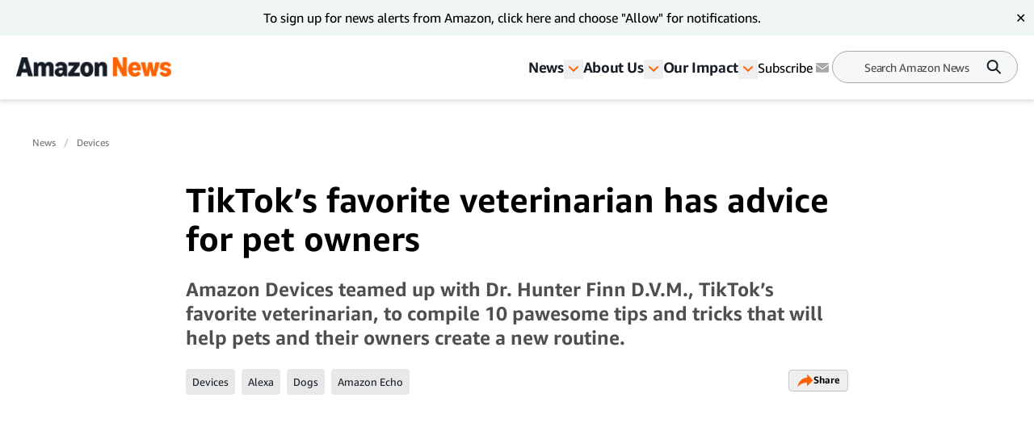

--- FILE ---
content_type: text/html; charset=utf-8
request_url: https://www.aboutamazon.com/news/devices/tiktoks-favorite-veterinarian-has-advice-for-pet-owners
body_size: 70693
content:
<!DOCTYPE html><html lang="en"><head><meta charSet="utf-8"/><meta name="viewport" content="width=device-width, initial-scale=1"/><link rel="preload" as="image" href="https://assets.aboutamazon.com/dims4/default/9148c13/2147483647/strip/true/crop/1125x1125+438+0/resize/84x84!/quality/90/?url=https%3A%2F%2Famazon-blogs-brightspot.s3.amazonaws.com%2F47%2F6d%2F7fe296e642859c7ba2a629eda3ba%2Famazon-logo-hero-images-2024.jpg"/><link rel="preload" as="image" href="https://assets.aboutamazon.com/85/0b/a54bd5854c1b99512aa65180a2f0/result-2.svg"/><link rel="stylesheet" href="/_next/static/css/faeae2506a850526.css" data-precedence="next"/><link rel="stylesheet" href="/_next/static/css/7d97fe51bdfb705a.css" data-precedence="next"/><link rel="stylesheet" href="/_next/static/css/906dc2a3f8603b0b.css" data-precedence="next"/><link rel="stylesheet" href="/_next/static/css/9df73e26ccf28cf7.css" data-precedence="next"/><link rel="stylesheet" href="/_next/static/css/6f7f17778fe925f4.css" data-precedence="next"/><link rel="preload" as="script" fetchPriority="low" href="/_next/static/chunks/webpack-17c9833bc0c6967f.js"/><script src="/_next/static/chunks/4bd1b696-182b6b13bdad92e3.js" async=""></script><script src="/_next/static/chunks/1255-df170c1493f64051.js" async=""></script><script src="/_next/static/chunks/main-app-c3d933b1d603b1b7.js" async=""></script><script src="/_next/static/chunks/5163-3c894510899b57d1.js" async=""></script><script src="/_next/static/chunks/app/layout-58288755fe05f4c5.js" async=""></script><script src="/_next/static/chunks/4ec97bd2-6fe3e4f1b8693cf7.js" async=""></script><script src="/_next/static/chunks/5eb80a2d-dca531e9390fea8e.js" async=""></script><script src="/_next/static/chunks/9c0be7fd-8dc855d3624392a8.js" async=""></script><script src="/_next/static/chunks/d101304b-86472c2be22f8142.js" async=""></script><script src="/_next/static/chunks/0cb8460a-25c0117c9e5b10ba.js" async=""></script><script src="/_next/static/chunks/7b01e4aa-1b628c92ea2b29f6.js" async=""></script><script src="/_next/static/chunks/ddb11654-2e965a1653ae3662.js" async=""></script><script src="/_next/static/chunks/2396a370-760d85c027a7bdf2.js" async=""></script><script src="/_next/static/chunks/ea055470-9fc14f5e14023203.js" async=""></script><script src="/_next/static/chunks/782b29a1-382647064771dca3.js" async=""></script><script src="/_next/static/chunks/674be3f2-2a7cb07c10a9a60a.js" async=""></script><script src="/_next/static/chunks/0c2bd621-3044b7630ab40273.js" async=""></script><script src="/_next/static/chunks/a88a5821-5c53616bbb191964.js" async=""></script><script src="/_next/static/chunks/1e82ba45-c4b3dd3e70947820.js" async=""></script><script src="/_next/static/chunks/4c5fd163-dcf18717809d8b73.js" async=""></script><script src="/_next/static/chunks/b6264f8f-8c6aafb34cd0a5e9.js" async=""></script><script src="/_next/static/chunks/bc0e69f6-2dbebf85f84b1c0e.js" async=""></script><script src="/_next/static/chunks/8f7c2092-20f353d326e96afe.js" async=""></script><script src="/_next/static/chunks/78120182-001b0a6de48f2dbb.js" async=""></script><script src="/_next/static/chunks/dbb9d6b5-eda8ba1dbcfcf282.js" async=""></script><script src="/_next/static/chunks/aa59ef6c-9710b8fec132679d.js" async=""></script><script src="/_next/static/chunks/6e01793f-5469742640219b99.js" async=""></script><script src="/_next/static/chunks/3224e4dd-8d8a6f79d219a8ac.js" async=""></script><script src="/_next/static/chunks/aeae96fd-6ad6b4aaf42b17fa.js" async=""></script><script src="/_next/static/chunks/3534eb0e-03867ddcb2e15b5b.js" async=""></script><script src="/_next/static/chunks/152c37e3-61458e7f4b1dc2e1.js" async=""></script><script src="/_next/static/chunks/03964f3a-9a6919d1aa20012a.js" async=""></script><script src="/_next/static/chunks/6fb0dd44-608695b08411ce7d.js" async=""></script><script src="/_next/static/chunks/3441d278-d7760601ca868647.js" async=""></script><script src="/_next/static/chunks/3065-c24fdaf255e5c275.js" async=""></script><script src="/_next/static/chunks/2057-1456da05101b28d4.js" async=""></script><script src="/_next/static/chunks/app/%5B%5B...slug%5D%5D/page-98f6d06932fddab3.js" async=""></script><script src="/_next/static/chunks/592-1aaa5b6069fbaa00.js" async=""></script><script src="/_next/static/chunks/app/error-e07a14b9a20eee50.js" async=""></script><script src="https://cdn1.adoberesources.net/alloy/2.27.0/alloy.min.js" async=""></script><link rel="preload" href="https://assets.adobedtm.com/057ba335cefc/edb903aead4f/launch-44ec4d431192.min.js" as="script"/><link rel="preload" href="https://www.youtube.com/iframe_api" as="script"/><link rel="apple-touch-icon" sizes="180x180" href="/_next/static/media/apple-touch-icon.706b1b87.png"/><link rel="icon" type="image/png" href="/_next/static/media/favicon-32x32.2b6b6c3a.png"/><link rel="icon" type="image/png" href="/_next/static/media/favicon-16x16.d315d746.png"/><link rel="alternate" type="application/rss+xml" href="https://www.aboutamazon.com/rss/feed.rss"/><script src="/_next/static/chunks/polyfills-42372ed130431b0a.js" noModule=""></script></head><body class="__variable_5ad93c"><div hidden=""><!--$?--><template id="B:0"></template><!--/$--></div><script id="alloy-innerHtml">!function(n,o){o.forEach(function(o){n[o]||((n.__alloyNS=n.__alloyNS||
            []).push(o),n[o]=function(){var u=arguments;return new Promise(
            function(i,l){n.setTimeout(function(){n[o].q.push([i,l,u])})})},n[o].q=[])})}
            (window,["alloy"]);</script><header><!--$?--><template id="B:1"></template><!--/$--></header><section><div class="ArticlePage-topContainer-background-v2 ArticleType-listicle" id="ArticlePage"><div class="ArticlePage-topContainer ArticlePageContainer-lead V2"><div><nav aria-label="Breadcrumb" class="breadcrumb"><ol><li style="display:inline-flex"><a href="https://www.aboutamazon.com/amazon-news-today" class="breadcrumb__link">News</a></li><li style="display:inline-flex"><a href="https://www.aboutamazon.com/news/devices" class="breadcrumb__link">Devices</a></li></ol></nav><div class="article-header-v2 standard" data-testid="ArticleHeaderV2"><div class="article-header-v2__title-content"><h1>TikTok’s favorite veterinarian has advice for pet owners </h1><p>Amazon Devices teamed up with Dr. Hunter Finn D.V.M., TikTok’s favorite veterinarian, to compile 10 pawesome tips and tricks that will help pets and their owners create a new routine. </p><div class="tags-desktop"><div class="related-tags v2" data-testid="related-tags"><div class="related-tags__content"><nav><ol><li style="display:inline-flex"><a href="https://www.aboutamazon.com/news/tag/devices" class="related-tags__link">Devices</a></li><li style="display:inline-flex"><a href="https://www.aboutamazon.com/news/tag/alexa" class="related-tags__link">Alexa</a></li><li style="display:inline-flex"><a href="https://www.aboutamazon.com/news/tag/dogs" class="related-tags__link">Dogs </a></li><li style="display:inline-flex"><a href="https://www.aboutamazon.com/news/tag/amazon-echo" class="related-tags__link">Amazon Echo</a></li></ol></nav><div data-testid="SocialSharesV2" class="share"><div><button class="button LightOutlinedV2 is-reversed has-icon" data-testid="button-fn" type="button">Share<div data-testid="icon-ShareArrowOrange"><svg xmlns="http://www.w3.org/2000/svg" width="20" height="17" fill="none"><path fill="#FF6200" d="m12.158.5 7.207 7.747-7.37 7.242v-4.21C9.046 10.269 2.132 13.473.364 16.5c0 0 1.147-11.116 11.793-11.621V.5Z"></path></svg></div></button></div></div></div></div></div></div><div class="article-header-v2__img-content"><div class="lead-image-section"><div class="social-post__iframe iframe-padding"><iframe sandbox="allow-same-origin allow-scripts allow-presentation" data-testid="youtube-iframe" class="iframe-position" width="100%" height="100%" src="https://www.youtube.com/embed/cnZMuA47kek"></iframe></div></div></div><div class="article-header-v2__publisher-content "><div class="author"><img src="https://assets.aboutamazon.com/dims4/default/9148c13/2147483647/strip/true/crop/1125x1125+438+0/resize/84x84!/quality/90/?url=https%3A%2F%2Famazon-blogs-brightspot.s3.amazonaws.com%2F47%2F6d%2F7fe296e642859c7ba2a629eda3ba%2Famazon-logo-hero-images-2024.jpg" alt="Amazon Staff"/><p>Written by <!-- -->Amazon Staff</p></div><div class="published"><p class="published__date"> </p><p class="published__read-time">3 min read</p></div></div><div class="tags-mobile"><div class="related-tags v2" data-testid="related-tags"><div class="related-tags__content"><nav><ol><li style="display:inline-flex"><a href="https://www.aboutamazon.com/news/tag/devices" class="related-tags__link">Devices</a></li><li style="display:inline-flex"><a href="https://www.aboutamazon.com/news/tag/alexa" class="related-tags__link">Alexa</a></li><li style="display:inline-flex"><a href="https://www.aboutamazon.com/news/tag/dogs" class="related-tags__link">Dogs </a></li><li style="display:inline-flex"><a href="https://www.aboutamazon.com/news/tag/amazon-echo" class="related-tags__link">Amazon Echo</a></li></ol></nav><div data-testid="SocialSharesV2" class="share"><div><button class="button LightOutlinedV2 is-reversed has-icon" data-testid="button-fn" type="button">Share<div data-testid="icon-ShareArrowOrange"><svg xmlns="http://www.w3.org/2000/svg" width="20" height="17" fill="none"><path fill="#FF6200" d="m12.158.5 7.207 7.747-7.37 7.242v-4.21C9.046 10.269 2.132 13.473.364 16.5c0 0 1.147-11.116 11.793-11.621V.5Z"></path></svg></div></button></div></div></div></div></div></div></div></div></div><div class="ArticlePage-wrapper ArticleType-listicle showItemNavigation v2"><main class="ArticlePage-main v2"><article class="ArticlePage-mainContent"><div class="ArticlePage-articleBody articleBody"><article><div class="contentContainer block"><div class="contentItem-role-text"><span class="text v2"><div class="text"><span class="text v2">Some pet owners may feel a sense of </span><a class="link" target="_blank" rel="noopener noreferrer" href="https://www.amazon.com/b?node=20262414011"><span class="text v2">#DogBrain</span></a><span class="text v2">—that feeling you get when you can’t stop thinking about your pet. As Americans look forward to spending more time outside their homes, whether to travel or return to the office, now is the best time to adjust routines and at-home setups to make your pet feel comfortable at home alone. </span></div></span></div></div><div class="contentContainer block"><div class="contentItem-role-text"><span class="text v2"><div class="text"><span class="text v2">Amazon Devices teamed up with </span><a class="link" target="_blank" rel="noopener noreferrer" href="https://www.tiktok.com/@dr.hunterfinn?lang=en"><span class="text v2">Dr. Hunter Finn D.V.M.</span></a><span class="text v2">, TikTok’s favorite veterinarian, to compile 10 </span><span class="italicText"><span class="text v2">pawesome</span></span><span class="text v2"> tips and tricks that will help pets and their owners create a new routine. </span></div></span></div></div><div class="contentContainer block"><div class="contentItem-role-text"><span class="text v2"><div class="text"><span class="text v2">“For pet parents spending less time at home nowadays, it’s normal to feel a little worried about what your pet will think and do while you’re away,” Finn said. “The good news is that there are training techniques and tips you can implement now to help you and your pet find a new routine and ease the transition. I partnered with Amazon Devices to show pet owners how simple adjustments at home and Alexa-enabled devices can provide you and your pet less stress and more peace of mind.”</span></div></span></div></div><div class="contentContainer block"><div class="contentItem-role-text"><span class="text v2"><div class="text"><span class="text v2">From starting new habits to setting up connected devices that allow you to communicate with your pet while away, small changes can make big differences for your pet’s well-being.</span></div></span></div></div><div class="contentContainer block"><div data-testid="listicle" class="listicle closed"><p class="listicle__title">Page overview</p><p class="listicle__title-selection">Avoid frequently coming and going from your house.</p><button data-testid="openCloseMobileListicle" class="listicle__button"><div data-testid="icon-ChevronDown"><svg xmlns="http://www.w3.org/2000/svg" width="10" height="6" fill="none" viewBox="0 0 10 6"><path stroke="#000" d="M1 1l4 4 4-4"></path></svg></div></button><div class="listicle__wrapper" data-testid="listicle_0"><div class="listicle__index active">1</div><div class="listicle__subtitle active">Avoid frequently coming and going from your house.</div></div><div class="listicle__wrapper" data-testid="listicle_1"><div class="listicle__index ">2</div><div class="listicle__subtitle ">Talk to your pet through smart devices.</div></div><div class="listicle__wrapper" data-testid="listicle_2"><div class="listicle__index ">3</div><div class="listicle__subtitle ">Desensitize your departure. </div></div><div class="listicle__wrapper" data-testid="listicle_3"><div class="listicle__index ">4</div><div class="listicle__subtitle ">Buy a smart home security camera.</div></div><div class="listicle__wrapper" data-testid="listicle_4"><div class="listicle__index ">5</div><div class="listicle__subtitle ">Consult your veterinarian. </div></div><div class="listicle__wrapper" data-testid="listicle_5"><div class="listicle__index ">6</div><div class="listicle__subtitle ">Buy food dispensers and puzzle toys for your dog.</div></div><div class="listicle__wrapper" data-testid="listicle_6"><div class="listicle__index ">7</div><div class="listicle__subtitle ">Create a relaxing environment. </div></div><div class="listicle__wrapper" data-testid="listicle_7"><div class="listicle__index ">8</div><div class="listicle__subtitle ">Set up dog barking detection. </div></div><div class="listicle__wrapper" data-testid="listicle_8"><div class="listicle__index ">9</div><div class="listicle__subtitle ">Daily exercise is a must. </div></div><div class="listicle__wrapper" data-testid="listicle_9"><div class="listicle__index ">10</div><div class="listicle__subtitle ">Put on your pet’s favorite shows.</div></div></div><div class="contentItem-role-listicleItem"><div class="listicle_wrapper"><div class="contentContainer listNumber"><div class="listicle_number">1</div></div><div class="contentContainer listicleTitle"><div class="listicle_title" id="listicle_title-0">Avoid frequently coming and going from your house.</div></div><div class="contentContainer block"><p class="text">For example, if you have several errands to run, do them all in one trip right after work. Many dogs and cats feel less anxious if they don’t have to watch their owners leave several times in one day.</p></div></div></div><div class="contentItem-role-listicleItem"><div class="listicle_wrapper"><div class="contentContainer listNumber"><div class="listicle_number">2</div></div><div class="contentContainer listicleTitle"><div class="listicle_title" id="listicle_title-1">Talk to your pet through smart devices.</div></div><div class="contentContainer block"><p class="text">That way, while you’re away, your pets can hear your voice. Use the <a class="link" target="_blank" rel="noopener noreferrer" href="https://www.amazon.com/b?ie=UTF8&amp;node=21213739011"><span class="text v2">Drop In</span></a> feature in your Alexa app, and they’ll hear your voice on your <a class="link" target="_blank" rel="noopener noreferrer" href="https://www.amazon.com/dp/B07VHZ41L8?tag=googhydr-20&amp;hvadid=467435459509&amp;hvpos=&amp;hvnetw=g&amp;hvrand=1020258321656940501&amp;hvpone=&amp;hvptwo=&amp;hvqmt=e&amp;hvdev=c&amp;hvdvcmdl=&amp;hvlocint=&amp;hvlocphy=9067609&amp;hvtargid=kwd-761453191333&amp;ref=pd_sl_4fzgmc12b2_e&amp;www.amazon.com/dp/B07VHZ41L8?tag=googhydr-20&amp;hvadid=467435459509&amp;hvpos=&amp;hvnetw=g&amp;hvrand=1020258321656940501&amp;hvpone=&amp;hvptwo=&amp;hvqmt=e&amp;hvdev=c&amp;hvdvcmdl=&amp;hvlocint=&amp;hvlocphy=9067609&amp;hvtargid=kwd-761453191333&amp;ref=???????"><span class="text v2">Echo</span></a> device at home.</p></div></div></div><div class="contentItem-role-listicleItem"><div class="listicle_wrapper"><div class="contentContainer listNumber"><div class="listicle_number">3</div></div><div class="contentContainer listicleTitle"><div class="listicle_title" id="listicle_title-2">Desensitize your departure. </div></div><div class="contentContainer block"><p class="text">For dog owners, you may start to notice your dog’s stress triggers are simple actions like grabbing your keys or putting on your shoes. Do these tasks, but instead of leaving, reward your dog. Trying this technique with little gestures will desensitize them to the triggers and ultimately alleviate anxiety.</p></div></div></div><div class="contentItem-role-listicleItem"><div class="listicle_wrapper"><div class="contentContainer listNumber"><div class="listicle_number">4</div></div><div class="contentContainer listicleTitle"><div class="listicle_title" id="listicle_title-3">Buy a smart home security camera.</div></div><div class="contentContainer block"><p class="text"><a class="link" target="_blank" rel="noopener noreferrer" href="https://www.amazon.com/Blink-Mini-plug-security-detection/dp/B07X6C9RMF"><span class="text v2">Blink Mini</span></a> is a great and affordable option to keep tabs on your pet while you’re away. Owners can see, hear, and speak to their pets (or pet sitter) through the two-way audio feature. The <a class="link" target="_blank" rel="noopener noreferrer" href="https://www.amazon.com/Furbo-Dog-Camera-Designed-Compatible/dp/B01FXC7JWQ"><span class="text v2">Furbo Dog Camera</span></a> is also compatible with Alexa —just say, “Alexa, tell Furbo to toss a treat” to reward your furry friend.</p></div></div></div><div class="contentItem-role-listicleItem"><div class="listicle_wrapper"><div class="contentContainer listNumber"><div class="listicle_number">5</div></div><div class="contentContainer listicleTitle"><div class="listicle_title" id="listicle_title-4">Consult your veterinarian. </div></div><div class="contentContainer block"><p class="text">For some pets, medication can be helpful when desensitizing your cat or dog as you prepare to go back to the office. Medicine can aid the training process and reduce time it takes to see results.</p></div></div></div><div class="contentItem-role-listicleItem"><div class="listicle_wrapper"><div class="contentContainer listNumber"><div class="listicle_number">6</div></div><div class="contentContainer listicleTitle"><div class="listicle_title" id="listicle_title-5">Buy food dispensers and puzzle toys for your dog.</div></div><div class="contentContainer block"><p class="text">Consider both options, which can encourage independence for dogs and help relieve their stress.</p></div></div></div><div class="contentItem-role-listicleItem"><div class="listicle_wrapper"><div class="contentContainer listNumber"><div class="listicle_number">7</div></div><div class="contentContainer listicleTitle"><div class="listicle_title" id="listicle_title-6">Create a relaxing environment. </div></div><div class="contentContainer block"><p class="text">Play classical music playlists on your devices at home. You can also say “<a class="link" target="_blank" rel="noopener noreferrer" href="https://www.amazon.com/Voice-Games-Relax-My-Dog/dp/B07JYYHV5L"><span class="text v2">Alexa, comfort my dog</span></a>” or “<a class="link" target="_blank" rel="noopener noreferrer" href="https://www.amazon.com/Voice-Games-Relax-My-Cat/dp/B07JZ775V3"><span class="text v2">Alexa, calm my cat</span></a>” to play calming sounds through your Echo device. You can access both features, and much more, through the Alexa app.</p></div></div></div><div class="contentItem-role-listicleItem"><div class="listicle_wrapper"><div class="contentContainer listNumber"><div class="listicle_number">8</div></div><div class="contentContainer listicleTitle"><div class="listicle_title" id="listicle_title-7">Set up dog barking detection. </div></div><div class="contentContainer block"><p class="text">Create a <a class="link" target="_blank" rel="noopener noreferrer" href="https://www.youtube.com/watch?v=0RqbI9-UyAM"><span class="text v2">Routine</span></a> through your Alexa app that can be activated whenever your device hears a bark at home. You can personalize the Routine and trigger different features to calm your pet, including turning on smart lights, playing a calming playlist, or having Alexa chime in with a few words.</p></div></div></div><div class="contentItem-role-listicleItem"><div class="listicle_wrapper"><div class="contentContainer listNumber"><div class="listicle_number">9</div></div><div class="contentContainer listicleTitle"><div class="listicle_title" id="listicle_title-8">Daily exercise is a must. </div></div><div class="contentContainer block"><p class="text">Take your dogs for sniff walks and be playful with your cat. You can also find activities that you and your pet enjoy doing together, such as jogging or playing fetch at the park, which helps reduce stress and tension for everyone! Find a professional to walk your dog during the day. The <a class="link" target="_blank" rel="noopener noreferrer" href="https://www.amazon.com/Ring-Video-Doorbell-Satin-Nickel-2020-Release/dp/B08N5NQ869/ref=sr_1_2?dchild=1&amp;keywords=ring+doorbell&amp;qid=1627416330&amp;sr=8-2"><span class="text v2">Ring Video Doorbell</span></a> can keep you informed about when they arrive, and you can easily let them into your home through the Ring app.</p></div></div></div><div class="contentItem-role-listicleItem"><div class="listicle_wrapper"><div class="contentContainer listNumber"><div class="listicle_number">10</div></div><div class="contentContainer listicleTitle"><div class="listicle_title" id="listicle_title-9">Put on your pet’s favorite shows.</div></div><div class="contentContainer block"><p class="text">If your dog loves cartoons or maybe even reality TV, surprise and entertain them by turning on your TV while you’re away. Through your connected devices, you can play shows on your TV at home through your <a class="link" target="_blank" rel="noopener noreferrer" href="https://www.amazon.com/Fire-TV-Stick-4K-with-Alexa-Voice-Remote/dp/B079QHML21"><span class="text v2">Fire TV Stick</span></a> or Prime Video app.</p></div></div></div></div><div class="contentContainer closingBody"><div class="contentItem-role-block"><span class="text v2">With these tips, the transition back to travel, work, or even school will be less </span><span class="italicText"><span class="text v2">ruff </span></span><span class="text v2">for you and your pet. Every pet is different, so don’t be afraid to find what works for your family. And remember: Alexa and your devices will have everything handled for Fido at home.</span></div><div class="contentItem-role-link"></div><div class="contentItem-role-link"><a class="link" target="_blank" rel="noopener noreferrer" href="https://www.tiktok.com/@dr.hunterfinn"><span class="text v2">@dr.hunterfinn</span></a></div><div class="contentItem-role-block"><a class="link" target="_blank" rel="noopener noreferrer" href="https://www.tiktok.com/tag/ad"><span class="text v2">#ad</span></a><span class="text v2"> I created an @alexa99  Routine to keep my dogs happy while I’m at work - and with Blink Indoor I can even tell them how much I miss them! </span><a class="link" target="_blank" rel="noopener noreferrer" href="https://www.tiktok.com/tag/ad"><span class="text v2">#ad</span></a></div><div class="contentItem-role-block"><a class="link" target="_blank" rel="noopener noreferrer" href="https://www.tiktok.com/music/original-sound-6997754601726626566"><span class="text v2">♬ original sound - Hunter Finn</span></a><span class="text v2"> </span></div></div><div class="contentContainer"><div class="articles-links"><p class="articles-links__title">Trending news and stories</p><ol class="articles-links__list"><li style="margin-bottom:1rem"><a href="https://www.aboutamazon.com/news/transportation/thank-my-driver-amazon-delivery" class="articles-links__item">Amazon&#x27;s Thank My Driver feature: How it works and how you can show appreciation all year long</a></li><li style="margin-bottom:1rem"><a href="https://www.aboutamazon.com/news/amazon-leo/amazon-leo-arianespace-first-launch-canopee-ariane-6" class="articles-links__item">Amazon Leo to add 32 satellites with first Arianespace launch on Ariane 6 rocket</a></li><li style="margin-bottom:1rem"><a href="https://www.aboutamazon.com/news/innovation-at-amazon/peter-desantis-amazon-artificial-general-intelligence" class="articles-links__item">5 things to know about Peter DeSantis, Amazon&#x27;s new leader for AGI, chips, and quantum computing</a></li><li style="margin-bottom:1rem"><a href="https://www.aboutamazon.com/news/entertainment/night-manager-season-2-prime-video" class="articles-links__item">How to watch ‘The Night Manager’ Season 2 on Prime Video</a></li></ol></div></div></article></div></article><div class="ArticlePage-tags"><div class="related-tags v2" data-testid="related-tags"><hr/><p class="related-tags__title"> <!-- -->Related Tags<!-- --> </p><div class="related-tags__content"><nav><ol><li style="display:inline-flex"><a href="https://www.aboutamazon.com/news/tag/devices" class="related-tags__link">Devices</a></li><li style="display:inline-flex"><a href="https://www.aboutamazon.com/news/tag/alexa" class="related-tags__link">Alexa</a></li><li style="display:inline-flex"><a href="https://www.aboutamazon.com/news/tag/dogs" class="related-tags__link">Dogs </a></li><li style="display:inline-flex"><a href="https://www.aboutamazon.com/news/tag/amazon-echo" class="related-tags__link">Amazon Echo</a></li></ol></nav><div data-testid="SocialSharesV2" class="share"><div><button class="button LightOutlinedV2 is-reversed has-icon" data-testid="button-fn" type="button">Share<div data-testid="icon-ShareArrowOrange"><svg xmlns="http://www.w3.org/2000/svg" width="20" height="17" fill="none"><path fill="#FF6200" d="m12.158.5 7.207 7.747-7.37 7.242v-4.21C9.046 10.269 2.132 13.473.364 16.5c0 0 1.147-11.116 11.793-11.621V.5Z"></path></svg></div></button></div></div></div></div></div></main><aside id="listicle-desktop" class="v2"><div data-testid="listicle" class="listicle closed"><p class="listicle__title">Page overview</p><p class="listicle__title-selection">Avoid frequently coming and going from your house.</p><button data-testid="openCloseMobileListicle" class="listicle__button"><div data-testid="icon-ChevronDown"><svg xmlns="http://www.w3.org/2000/svg" width="10" height="6" fill="none" viewBox="0 0 10 6"><path stroke="#000" d="M1 1l4 4 4-4"></path></svg></div></button><div class="listicle__wrapper" data-testid="listicle_0"><div class="listicle__index active">1</div><div class="listicle__subtitle active">Avoid frequently coming and going from your house.</div></div><div class="listicle__wrapper" data-testid="listicle_1"><div class="listicle__index ">2</div><div class="listicle__subtitle ">Talk to your pet through smart devices.</div></div><div class="listicle__wrapper" data-testid="listicle_2"><div class="listicle__index ">3</div><div class="listicle__subtitle ">Desensitize your departure. </div></div><div class="listicle__wrapper" data-testid="listicle_3"><div class="listicle__index ">4</div><div class="listicle__subtitle ">Buy a smart home security camera.</div></div><div class="listicle__wrapper" data-testid="listicle_4"><div class="listicle__index ">5</div><div class="listicle__subtitle ">Consult your veterinarian. </div></div><div class="listicle__wrapper" data-testid="listicle_5"><div class="listicle__index ">6</div><div class="listicle__subtitle ">Buy food dispensers and puzzle toys for your dog.</div></div><div class="listicle__wrapper" data-testid="listicle_6"><div class="listicle__index ">7</div><div class="listicle__subtitle ">Create a relaxing environment. </div></div><div class="listicle__wrapper" data-testid="listicle_7"><div class="listicle__index ">8</div><div class="listicle__subtitle ">Set up dog barking detection. </div></div><div class="listicle__wrapper" data-testid="listicle_8"><div class="listicle__index ">9</div><div class="listicle__subtitle ">Daily exercise is a must. </div></div><div class="listicle__wrapper" data-testid="listicle_9"><div class="listicle__index ">10</div><div class="listicle__subtitle ">Put on your pet’s favorite shows.</div></div></div></aside></div><div class="article-carousel v2" data-testid="ArticleCarousel"><div class="article-carousel-wrapper"><div class="article-carousel-title">More Amazon News<div class="article-carousel-controls"><button disabled="" data-testid="prev"><span class="sr-only ">Previous slide</span><div data-testid="icon-ChevronRight"><svg xmlns="http://www.w3.org/2000/svg" width="24" height="24" fill="none" viewBox="0 0 24 24" data-testid="chevronRightIcon"><path fill="#2F3033" fill-rule="evenodd" d="M11.659 17.316l5.656-5.657-1.414-1.415v.001l-4.245-4.244-1.414 1.414 4.244 4.244-4.242 4.242 1.415 1.415z" clip-rule="evenodd"></path></svg></div></button>1 / 1<button data-testid="next"><span class="sr-only ">Next slide</span><div data-testid="icon-ChevronRight"><svg xmlns="http://www.w3.org/2000/svg" width="24" height="24" fill="none" viewBox="0 0 24 24" data-testid="chevronRightIcon"><path fill="#2F3033" fill-rule="evenodd" d="M11.659 17.316l5.656-5.657-1.414-1.415v.001l-4.245-4.244-1.414 1.414 4.244 4.244-4.242 4.242 1.415 1.415z" clip-rule="evenodd"></path></svg></div></button></div></div><div class="carousel"><div class="slick-slider carousel__slider-container slick-initialized" dir="ltr"><div class="slick-list"><div class="slick-track" style="width:800%;left:0%"><div data-index="0" class="slick-slide slick-active slick-current" tabindex="-1" aria-hidden="false" style="outline:none;width:12.5%"><div><div class="promo-card-v2 promo-card-v2--bottomrail" data-testid="PromoCardV2" tabindex="0"><div class="promo-card-v2__media"><a aria-label="CES 2026: Key announcements from Amazon " href="https://www.aboutamazon.com/news/devices/amazon-ces-2026-fire-tv-ring-alexa-plus" tabindex="0"><picture><source media="(max-width: 568px)"/><img src="https://assets.aboutamazon.com/dims4/default/c073220/2147483647/strip/true/crop/2000x1125+0+0/resize/1320x743!/quality/90/?url=https%3A%2F%2Famazon-blogs-brightspot.s3.amazonaws.com%2F2f%2F3b%2F846cae92413aac61ce024445141d%2Fabout-amazon-hero-hero-ces2026.jpg" alt="CES 2026: Key announcements from Amazon "/></picture></a></div><div class="promo-card-v2__content"><div class="promo-card-v2__title"><a href="https://www.aboutamazon.com/news/devices/amazon-ces-2026-fire-tv-ring-alexa-plus" tabindex="0" data-testid="PromoCardV2-title">CES 2026: Key announcements from Amazon </a></div><div class="card-meta stacked"><div class="card-meta__left"><div class="card-meta__category"><a href="https://www.aboutamazon.com/news/devices">Devices</a></div></div><div class="card-meta__right"><div class="card-meta__right"><div class="card-meta__published">Jan. 5, 2026</div></div></div></div></div></div></div></div><div data-index="1" class="slick-slide" tabindex="-1" aria-hidden="true" style="outline:none;width:12.5%"><div><div class="promo-card-v2 promo-card-v2--bottomrail" data-testid="PromoCardV2" tabindex="-1"><div class="promo-card-v2__media"><a aria-label="Alexa+ expands to Samsung TVs, BMW cars, and more in 2026" href="https://www.aboutamazon.com/news/devices/alexa-plus-samsung-bmw-bosch-oura-integrations" tabindex="-1"><picture><source media="(max-width: 568px)"/><img src="https://assets.aboutamazon.com/dims4/default/8048c6c/2147483647/strip/true/crop/1600x900+0+0/resize/1320x743!/quality/90/?url=https%3A%2F%2Famazon-blogs-brightspot.s3.amazonaws.com%2F07%2F9a%2Fc0ef1c754c62b5381d66773a664c%2Falexa-logo-1600x900.jpg" alt="Alexa+ expands to Samsung TVs, BMW cars, and more in 2026"/></picture></a></div><div class="promo-card-v2__content"><div class="promo-card-v2__title"><a href="https://www.aboutamazon.com/news/devices/alexa-plus-samsung-bmw-bosch-oura-integrations" tabindex="-1" data-testid="PromoCardV2-title">Alexa+ expands to Samsung TVs, BMW cars, and more in 2026</a></div><div class="card-meta stacked"><div class="card-meta__left"><div class="card-meta__category"><a href="https://www.aboutamazon.com/news/devices">Devices</a></div></div><div class="card-meta__right"><div class="card-meta__right"><div class="card-meta__published">Jan. 5, 2026</div></div></div></div></div></div></div></div><div data-index="2" class="slick-slide" tabindex="-1" aria-hidden="true" style="outline:none;width:12.5%"><div><div class="promo-card-v2 promo-card-v2--bottomrail" data-testid="PromoCardV2" tabindex="-1"><div class="promo-card-v2__media"><a aria-label="Amazon’s new Fire TV user interface gets you to what you want to watch—even faster" href="https://www.aboutamazon.com/news/devices/new-fire-tv-upgrades-features-2026" tabindex="-1"><picture><source media="(max-width: 568px)"/><img src="https://assets.aboutamazon.com/dims4/default/5e24b62/2147483647/strip/true/crop/1600x900+0+0/resize/1320x743!/quality/90/?url=https%3A%2F%2Famazon-blogs-brightspot.s3.amazonaws.com%2F1d%2F49%2Fe027bbeb4eec97f0248687ed3ac1%2Faa-jan2026-firetv-inline-v2b-ui-home-1600x900.jpg" alt="Amazon’s new Fire TV user interface gets you to what you want to watch—even faster"/></picture></a></div><div class="promo-card-v2__content"><div class="promo-card-v2__title"><a href="https://www.aboutamazon.com/news/devices/new-fire-tv-upgrades-features-2026" tabindex="-1" data-testid="PromoCardV2-title">Amazon’s new Fire TV user interface gets you to what you want to watch—even faster</a></div><div class="card-meta stacked"><div class="card-meta__left"><div class="card-meta__category"><a href="https://www.aboutamazon.com/news/devices">Devices</a></div></div><div class="card-meta__right"><div class="card-meta__right"><div class="card-meta__published">Jan. 4, 2026</div></div></div></div></div></div></div></div><div data-index="3" class="slick-slide" tabindex="-1" aria-hidden="true" style="outline:none;width:12.5%"><div><div class="promo-card-v2 promo-card-v2--bottomrail" data-testid="PromoCardV2" tabindex="-1"><div class="promo-card-v2__media"><a aria-label="Introducing Alexa.com, a completely new way to interact with Alexa+" href="https://www.aboutamazon.com/news/devices/alexa-plus-web-ai-assistant" tabindex="-1"><picture><source media="(max-width: 568px)"/><img src="https://assets.aboutamazon.com/dims4/default/4a6a96d/2147483647/strip/true/crop/2000x1125+0+0/resize/1320x743!/quality/90/?url=https%3A%2F%2Famazon-blogs-brightspot.s3.amazonaws.com%2F49%2Fb6%2Fb1957fc44519b69d018c6f436aa1%2Folivia.png" alt="Introducing Alexa.com, a completely new way to interact with Alexa+"/></picture></a></div><div class="promo-card-v2__content"><div class="promo-card-v2__title"><a href="https://www.aboutamazon.com/news/devices/alexa-plus-web-ai-assistant" tabindex="-1" data-testid="PromoCardV2-title">Introducing Alexa.com, a completely new way to interact with Alexa+</a></div><div class="card-meta stacked"><div class="card-meta__left"><div class="card-meta__category"><a href="https://www.aboutamazon.com/news/devices">Devices</a></div></div><div class="card-meta__right"><div class="card-meta__right"><div class="card-meta__published">Jan. 4, 2026</div></div></div></div></div></div></div></div><div data-index="4" class="slick-slide" tabindex="-1" aria-hidden="true" style="outline:none;width:12.5%"><div><div class="promo-card-v2 promo-card-v2--bottomrail" data-testid="PromoCardV2" tabindex="-1"><div class="promo-card-v2__media"><a aria-label="Building Bee at Amazon: How the wearable AI device is evolving" href="https://www.aboutamazon.com/news/devices/bee-amazon-wearable-ai-device-new-features" tabindex="-1"><picture><source media="(max-width: 568px)"/><img src="https://assets.aboutamazon.com/dims4/default/f01e9c7/2147483647/strip/true/crop/2000x1125+0+0/resize/1320x743!/quality/90/?url=https%3A%2F%2Famazon-blogs-brightspot.s3.amazonaws.com%2F2d%2F0f%2F5da131f648148a2405a7e2e11875%2Fabout-amazon-hero-bee-lifestyle-landscape-01.jpg" alt="Building Bee at Amazon: How the wearable AI device is evolving"/></picture></a></div><div class="promo-card-v2__content"><div class="promo-card-v2__title"><a href="https://www.aboutamazon.com/news/devices/bee-amazon-wearable-ai-device-new-features" tabindex="-1" data-testid="PromoCardV2-title">Building Bee at Amazon: How the wearable AI device is evolving</a></div><div class="card-meta stacked"><div class="card-meta__left"><div class="card-meta__category"><a href="https://www.aboutamazon.com/news/devices">Devices</a></div></div><div class="card-meta__right"><div class="card-meta__right"><div class="card-meta__published">Jan. 4, 2026</div></div></div></div></div></div></div></div><div data-index="5" class="slick-slide" tabindex="-1" aria-hidden="true" style="outline:none;width:12.5%"><div><div class="promo-card-v2 promo-card-v2--bottomrail" data-testid="PromoCardV2" tabindex="-1"><div class="promo-card-v2__media"><a aria-label="Expedia, Yelp, Angi, and Square to build new agentic experiences for Alexa+   " href="https://www.aboutamazon.com/news/devices/alexa-plus-voice-booking-integrations" tabindex="-1"><picture><source media="(max-width: 568px)"/><img src="https://assets.aboutamazon.com/dims4/default/d15749a/2147483647/strip/true/crop/2000x1125+0+0/resize/1320x743!/quality/90/?url=https%3A%2F%2Famazon-blogs-brightspot.s3.amazonaws.com%2F7a%2F2d%2F441a8ee74a6290515b5cf94d6cb5%2Fabout-amazon-hero-latest-banner-exploration-1.jpg" alt="Expedia, Yelp, Angi, and Square to build new agentic experiences for Alexa+   "/></picture></a></div><div class="promo-card-v2__content"><div class="promo-card-v2__title"><a href="https://www.aboutamazon.com/news/devices/alexa-plus-voice-booking-integrations" tabindex="-1" data-testid="PromoCardV2-title">Expedia, Yelp, Angi, and Square to build new agentic experiences for Alexa+   </a></div><div class="card-meta stacked"><div class="card-meta__left"><div class="card-meta__category"><a href="https://www.aboutamazon.com/news/devices">Devices</a></div></div><div class="card-meta__right"><div class="card-meta__right"><div class="card-meta__published">Dec. 22, 2025</div></div></div></div></div></div></div></div><div data-index="6" class="slick-slide" tabindex="-1" aria-hidden="true" style="outline:none;width:12.5%"><div><div class="promo-card-v2 promo-card-v2--bottomrail" data-testid="PromoCardV2" tabindex="-1"><div class="promo-card-v2__media"><a aria-label="Alexa+ can now answer your Ring doorbell and talk to visitors  " href="https://www.aboutamazon.com/news/devices/alexa-ring-doorbell-ai-greetings" tabindex="-1"><picture><source media="(max-width: 568px)"/><img src="https://assets.aboutamazon.com/dims4/default/7e41e7a/2147483647/strip/true/crop/1600x900+0+0/resize/1320x743!/quality/90/?url=https%3A%2F%2Famazon-blogs-brightspot.s3.amazonaws.com%2Fbf%2Fee%2F67979bef4ebdb0893ebd060ef6e5%2F20250714-lifestyle-wireddoorbellprogen3-sn-frontdoor-rgb.jpg" alt="Alexa+ can now answer your Ring doorbell and talk to visitors  "/></picture></a></div><div class="promo-card-v2__content"><div class="promo-card-v2__title"><a href="https://www.aboutamazon.com/news/devices/alexa-ring-doorbell-ai-greetings" tabindex="-1" data-testid="PromoCardV2-title">Alexa+ can now answer your Ring doorbell and talk to visitors  </a></div><div class="card-meta stacked"><div class="card-meta__left"><div class="card-meta__category"><a href="https://www.aboutamazon.com/news/devices">Devices</a></div></div><div class="card-meta__right"><div class="card-meta__right"><div class="card-meta__published">Dec. 17, 2025</div></div></div></div></div></div></div></div><div data-index="7" class="slick-slide" tabindex="-1" aria-hidden="true" style="outline:none;width:12.5%"><div><div class="promo-card-v2 promo-card-v2--bottomrail" data-testid="PromoCardV2" tabindex="-1"><div class="promo-card-v2__media"><a aria-label="Instagram for TV launching first on Fire TV devices" href="https://www.aboutamazon.com/news/devices/fire-tv-amazon-instagram-for-tv" tabindex="-1"><picture><source media="(max-width: 568px)"/><img src="https://assets.aboutamazon.com/dims4/default/30aa4c7/2147483647/strip/true/crop/2000x1125+0+0/resize/1320x743!/quality/90/?url=https%3A%2F%2Famazon-blogs-brightspot.s3.amazonaws.com%2F7a%2F58%2F86501f0a40599b9c8d38c0eed38b%2Ffire-tv-x-ig-hero-2000-x-1125px.jpg" alt="Instagram for TV launching first on Fire TV devices"/></picture></a></div><div class="promo-card-v2__content"><div class="promo-card-v2__title"><a href="https://www.aboutamazon.com/news/devices/fire-tv-amazon-instagram-for-tv" tabindex="-1" data-testid="PromoCardV2-title">Instagram for TV launching first on Fire TV devices</a></div><div class="card-meta stacked"><div class="card-meta__left"><div class="card-meta__category"><a href="https://www.aboutamazon.com/news/devices">Devices</a></div></div><div class="card-meta__right"><div class="card-meta__right"><div class="card-meta__published">Dec. 15, 2025</div></div></div></div></div></div></div></div></div></div></div></div></div></div></section><button data-testid="scrollToTop" class="scrollToTop "><div data-testid="icon-ScrollToTop"><svg xmlns="http://www.w3.org/2000/svg" width="50" height="50" fill="none"><circle cx="25" cy="25" r="25" fill="#EAEFF2"></circle><path fill="#8C8C8C" d="M23.956 18h2.066v16h-2.066V18Z"></path><path fill="#8C8C8C" d="m25 16 1.455 1.42-9 8.637L16 24.637 25 16Z"></path><path fill="#8C8C8C" d="m25 16-1.455 1.42 9 8.637L34 24.637 25 16Z"></path></svg></div><span class="sr-only">Scroll to top button</span></button><footer><div class="footer V2" data-testid="Footer"><div class="footer__left"><div class="footer__left-nav"><div class="footer__left-logo"><a href="https://www.aboutamazon.com/" title="About Amazon Home"><div data-testid="icon-LogoLightV2"><svg width="99" height="33" viewBox="0 0 99 33" fill="none" xmlns="http://www.w3.org/2000/svg"><g id="Layer_1" clip-path="url(#clip0_2277_1127)"><path id="Vector" d="M4.84063 17.4979C3.88196 17.4979 3.03805 17.2896 2.30892 16.8729C1.57979 16.4429 1.01268 15.8516 0.60761 15.099C0.202537 14.3329 0 13.4527 0 12.4582C0 11.2621 0.297054 10.2138 0.891162 9.31338C1.49877 8.41295 2.35618 7.72083 3.46338 7.23702C4.58408 6.75321 5.89382 6.5113 7.39259 6.5113C8.08122 6.5113 8.64157 6.55834 9.07365 6.65241V6.22908C9.07365 5.2077 8.88461 4.44838 8.50655 3.95113C8.12848 3.44044 7.55462 3.18509 6.78498 3.18509C5.54276 3.18509 4.74611 3.8369 4.39505 5.1405C4.28703 5.5168 4.06424 5.67807 3.72668 5.62431L0.972177 5.1405C0.76964 5.10018 0.627864 5.01283 0.546849 4.87844C0.479337 4.74404 0.472586 4.56261 0.526596 4.33415C0.87766 2.96335 1.62029 1.90165 2.7545 1.14905C3.90221 0.383018 5.34022 0 7.06853 0C9.12091 0 10.6804 0.551008 11.7471 1.65302C12.8273 2.75504 13.3674 4.36103 13.3674 6.47098V16.6109C13.3674 16.7587 13.3134 16.8864 13.2054 16.9939C13.1109 17.088 12.9894 17.135 12.8408 17.135H10.2079C9.8838 17.135 9.68126 16.9603 9.60025 16.6109L9.19517 14.7159H9.03314C8.66858 15.6029 8.12173 16.2883 7.39259 16.7721C6.67696 17.256 5.82631 17.4979 4.84063 17.4979ZM4.4153 11.9743C4.4153 12.6866 4.59759 13.2578 4.96215 13.6878C5.34022 14.1045 5.84656 14.3128 6.48118 14.3128C7.31833 14.3128 7.9597 13.9432 8.40528 13.204C8.85086 12.4514 9.07365 11.3763 9.07365 9.97862V8.9102C8.69558 8.84301 8.33777 8.80941 8.0002 8.80941C6.893 8.80941 6.01534 9.09835 5.36723 9.67624C4.73261 10.2407 4.4153 11.0067 4.4153 11.9743ZM15.8789 0.886988C15.8789 0.739157 15.9261 0.618204 16.0207 0.52413C16.1287 0.416616 16.257 0.362859 16.4055 0.362859H19.079C19.2275 0.362859 19.349 0.409896 19.4435 0.503971C19.5516 0.598045 19.6191 0.725718 19.6461 0.886988L20.0511 2.86255H20.2132C20.5777 1.93525 21.0976 1.22969 21.7727 0.745877C22.4613 0.248626 23.2715 0 24.2031 0C25.2023 0 26.0597 0.262065 26.7754 0.786194C27.5045 1.31032 28.0649 2.0562 28.4564 3.02382H28.6185C29.2126 2.00244 29.8809 1.24313 30.6236 0.745877C31.3662 0.248626 32.1966 0 33.1148 0C34.114 0 34.9781 0.268784 35.7072 0.806353C36.4499 1.34392 37.017 2.10996 37.4086 3.10446C37.8001 4.09896 37.9959 5.27489 37.9959 6.63225V16.6109C37.9959 16.7587 37.9419 16.8864 37.8339 16.9939C37.7394 17.088 37.6178 17.135 37.4693 17.135H34.2287C34.0802 17.135 33.9519 17.088 33.8439 16.9939C33.7494 16.8864 33.7021 16.7587 33.7021 16.6109V6.95479C33.7021 5.97373 33.5131 5.22114 33.135 4.69701C32.757 4.17288 32.2101 3.91081 31.4945 3.91081C30.7113 3.91081 30.1105 4.21991 29.6919 4.83812C29.2868 5.45632 29.0843 6.35003 29.0843 7.51924V16.6109C29.0843 16.7587 29.0303 16.8864 28.9223 16.9939C28.8277 17.088 28.7062 17.135 28.5577 17.135H25.3171C25.1686 17.135 25.0403 17.088 24.9323 16.9939C24.8378 16.8864 24.7905 16.7587 24.7905 16.6109V6.95479C24.7905 5.97373 24.6015 5.22114 24.2234 4.69701C23.8453 4.17288 23.2985 3.91081 22.5829 3.91081C21.7997 3.91081 21.1989 4.21991 20.7803 4.83812C20.3752 5.45632 20.1727 6.35003 20.1727 7.51924V16.6109C20.1727 16.7587 20.1187 16.8864 20.0106 16.9939C19.9161 17.088 19.7946 17.135 19.6461 17.135H16.4055C16.257 17.135 16.1287 17.088 16.0207 16.9939C15.9261 16.8864 15.8789 16.7587 15.8789 16.6109V0.886988ZM40.1023 12.4582C40.1023 11.2621 40.3993 10.2138 40.9935 9.31338C41.6011 8.41295 42.4585 7.72083 43.5657 7.23702C44.6864 6.75321 45.9961 6.5113 47.4949 6.5113C48.1835 6.5113 48.7439 6.55834 49.1759 6.65241V6.22908C49.1759 5.2077 48.9869 4.44838 48.6088 3.95113C48.2308 3.44044 47.6569 3.18509 46.8873 3.18509C45.6451 3.18509 44.8484 3.8369 44.4973 5.1405C44.3893 5.5168 44.1665 5.67807 43.829 5.62431L41.0745 5.1405C40.8719 5.10018 40.7302 5.01283 40.6491 4.87844C40.5816 4.74404 40.5749 4.56261 40.6289 4.33415C40.9799 2.96335 41.7226 1.90165 42.8568 1.14905C44.0045 0.383018 45.4425 0 47.1708 0C49.2232 0 50.7827 0.551008 51.8494 1.65302C52.9296 2.75504 53.4697 4.36103 53.4697 6.47098V16.6109C53.4697 16.7587 53.4157 16.8864 53.3077 16.9939C53.2132 17.088 53.0917 17.135 52.9431 17.135H50.3101C49.9861 17.135 49.7836 16.9603 49.7025 16.6109L49.2975 14.7159H49.1354C48.7709 15.6029 48.224 16.2883 47.4949 16.7721C46.7793 17.256 45.9286 17.4979 44.9429 17.4979C43.9572 17.4979 43.1403 17.2896 42.4112 16.8729C41.6821 16.4429 41.115 15.8516 40.7099 15.099C40.3048 14.3329 40.1023 13.4527 40.1023 12.4582ZM44.5176 11.9743C44.5176 12.6866 44.6999 13.2578 45.0644 13.6878C45.4425 14.1045 45.9489 14.3128 46.5835 14.3128C47.4206 14.3128 48.062 13.9432 48.5076 13.204C48.9531 12.4514 49.1759 11.3763 49.1759 9.97862V8.9102C48.7979 8.84301 48.4401 8.80941 48.1025 8.80941C46.9953 8.80941 46.1176 9.09835 45.4695 9.67624C44.8349 10.2407 44.5176 11.0067 44.5176 11.9743ZM55.6571 14.1717C55.6571 13.876 55.7381 13.6206 55.9002 13.4056L62.8269 3.74954H56.3457C56.1972 3.74954 56.0689 3.7025 55.9609 3.60843C55.8664 3.50092 55.8191 3.37324 55.8191 3.22541V0.886988C55.8191 0.739157 55.8664 0.618204 55.9609 0.52413C56.0689 0.416616 56.1972 0.362859 56.3457 0.362859H66.9992C67.1477 0.362859 67.2692 0.416616 67.3637 0.52413C67.4718 0.618204 67.5258 0.739157 67.5258 0.886988V3.32621C67.5258 3.62187 67.4448 3.87721 67.2827 4.09224L61.0041 12.6799C61.3822 12.6127 61.767 12.5791 62.1586 12.5791C63.1307 12.5791 64.0219 12.6665 64.832 12.8412C65.6557 13.0024 66.5063 13.2712 67.384 13.6475C67.6946 13.7819 67.8498 14.0104 67.8498 14.3329V16.6512C67.8498 16.8662 67.7823 17.014 67.6473 17.0947C67.5123 17.1619 67.3435 17.1552 67.141 17.0745C66.1283 16.6982 65.2304 16.4362 64.4472 16.2883C63.6776 16.1271 62.8337 16.0464 61.9155 16.0464C60.9973 16.0464 60.1197 16.1271 59.242 16.2883C58.3779 16.4496 57.4192 16.7117 56.366 17.0745C56.1635 17.1417 55.9947 17.1417 55.8597 17.0745C55.7246 16.9939 55.6571 16.8528 55.6571 16.6512V14.1717ZM68.741 8.74893C68.741 7.10935 69.0583 5.62431 69.6929 4.29383C70.3275 2.94991 71.1984 1.90165 72.3056 1.14905C73.4263 0.383018 74.6686 0 76.0323 0C77.3961 0 78.6518 0.383018 79.759 1.14905C80.8797 1.90165 81.7574 2.94991 82.392 4.29383C83.0401 5.62431 83.3642 7.10935 83.3642 8.74893C83.3642 10.3885 83.0401 11.8803 82.392 13.2242C81.7574 14.5547 80.8797 15.6029 79.759 16.369C78.6518 17.1216 77.4096 17.4979 76.0323 17.4979C74.6551 17.4979 73.4263 17.1216 72.3056 16.369C71.1984 15.6029 70.3275 14.5547 69.6929 13.2242C69.0583 11.8803 68.741 10.3885 68.741 8.74893ZM73.1968 8.74893C73.1968 10.4557 73.4398 11.7728 73.9259 12.7001C74.412 13.6139 75.1142 14.0709 76.0323 14.0709C76.9505 14.0709 77.6594 13.6139 78.159 12.7001C78.6585 11.7728 78.9083 10.4557 78.9083 8.74893C78.9083 7.04215 78.6585 5.73183 78.159 4.81796C77.6594 3.89065 76.9505 3.427 76.0323 3.427C75.1142 3.427 74.412 3.89065 73.9259 4.81796C73.4398 5.73183 73.1968 7.04215 73.1968 8.74893ZM85.5516 0.886988C85.5516 0.739157 85.5988 0.618204 85.6933 0.52413C85.8014 0.416616 85.9296 0.362859 86.0781 0.362859H88.7516C88.9002 0.362859 89.0217 0.409896 89.1162 0.503971C89.2242 0.598045 89.2917 0.725718 89.3187 0.886988L89.7238 2.86255H89.8858C90.2504 1.94869 90.7838 1.24313 91.4859 0.745877C92.2015 0.248626 93.0387 0 93.9973 0C95.0235 0 95.9079 0.268784 96.6506 0.806353C97.4067 1.34392 97.9873 2.10996 98.3924 3.10446C98.7975 4.09896 99 5.27489 99 6.63225V16.6109C99 16.7587 98.946 16.8864 98.838 16.9939C98.7435 17.088 98.6219 17.135 98.4734 17.135H95.2328C95.0843 17.135 94.956 17.088 94.848 16.9939C94.7535 16.8864 94.7062 16.7587 94.7062 16.6109V6.95479C94.7062 5.97373 94.5037 5.22114 94.0986 4.69701C93.6935 4.17288 93.1197 3.91081 92.377 3.91081C91.5534 3.91081 90.9255 4.21991 90.4935 4.83812C90.0614 5.45632 89.8453 6.35003 89.8453 7.51924V16.6109C89.8453 16.7587 89.7913 16.8864 89.6833 16.9939C89.5888 17.088 89.4673 17.135 89.3187 17.135H86.0781C85.9296 17.135 85.8014 17.088 85.6933 16.9939C85.5988 16.8864 85.5516 16.7587 85.5516 16.6109V0.886988Z" fill="white"></path><path id="Vector_2" d="M11.2611 19.4533C11.0045 19.6549 10.9505 19.9909 11.099 20.4613C11.234 20.8779 11.5514 21.3953 12.0509 22.0135C14.0628 24.4863 16.4595 26.5425 19.241 28.1821C22.0225 29.8217 24.9998 31.0312 28.1729 31.8107C31.3595 32.6036 34.6136 33.0001 37.9352 33.0001C42.1884 33.0001 46.2392 32.3819 50.0874 31.1455C53.9356 29.9225 57.1491 28.2023 59.7281 25.9848C60.6328 25.1919 61.0851 24.5602 61.0851 24.0899C61.0851 23.9152 61.0108 23.7404 60.8623 23.5657C60.6598 23.3641 60.4167 23.2969 60.1332 23.3641C59.8496 23.4313 59.4513 23.5993 58.9382 23.8681C56.4673 25.1583 53.4562 26.1864 49.9051 26.9524C46.3674 27.7319 42.6745 28.1216 38.8263 28.1216C34.0599 28.1216 29.4556 27.4765 25.0133 26.1864C20.571 24.8962 16.635 22.8803 13.2054 20.1387C12.7058 19.749 12.3007 19.5004 11.9902 19.3929C11.6931 19.2853 11.4501 19.3055 11.2611 19.4533Z" fill="#FF6200"></path><path id="Vector_3" d="M56.2647 20.4611C55.9812 20.7299 55.9069 21.0121 56.0419 21.3078C56.1365 21.5228 56.3187 21.6438 56.5888 21.6707C56.8588 21.711 57.2437 21.6841 57.7433 21.59C58.5534 21.4153 59.3973 21.2944 60.275 21.2272C61.1526 21.1734 61.9155 21.1868 62.5636 21.2675C63.2117 21.3616 63.6168 21.5228 63.7789 21.7513C64.0219 22.1141 63.9341 22.8802 63.5156 24.0494C63.1105 25.2186 62.5569 26.3542 61.8548 27.4562C61.5847 27.8997 61.4227 28.2492 61.3687 28.5045C61.3147 28.7598 61.3822 28.9749 61.5712 29.1496C61.6927 29.2705 61.8277 29.331 61.9763 29.331C62.3678 29.331 62.9349 28.9883 63.6776 28.3029C65.0143 27.1471 65.9527 25.7763 66.4928 24.1905C66.7899 23.3707 66.9722 22.5106 67.0397 21.6102C67.1072 20.7098 67.0059 20.0647 66.7359 19.6749C66.4793 19.2986 65.9122 18.9895 65.0346 18.7476C64.1704 18.5057 63.2995 18.3848 62.4219 18.3848C60.707 18.3848 59.08 18.7879 57.5407 19.5943C56.9736 19.9034 56.5483 20.1923 56.2647 20.4611Z" fill="#FF6200"></path></g><defs><clipPath id="clip0_2277_1127"><rect width="99" height="33" fill="white"></rect></clipPath></defs></svg></div></a></div><div class="footer__left-nav-col"><a href="https://www.aboutamazon.com/news" class="footer__left-nav-link">Amazon News</a><a href="https://press.aboutamazon.com/" class="footer__left-nav-link" target="_blank" rel="noopener noreferrer">Press Center<div data-testid="icon-ExternalLink"><svg width="17" height="16" viewBox="0 0 17 16" fill="none" xmlns="http://www.w3.org/2000/svg"><g id="external-link"><g id="icons"><path id="Vector" d="M13.3104 8.96999C12.7604 8.96999 12.3104 9.41999 12.3104 9.96999V11.99H4.31036V3.98999H6.29036C6.84036 3.98999 7.29036 3.53999 7.29036 2.98999C7.29036 2.43999 6.84036 1.98999 6.29036 1.98999H4.31036C3.21036 1.98999 2.31036 2.88999 2.31036 3.98999V11.99C2.31036 13.09 3.21036 13.99 4.31036 13.99H12.3104C13.4104 13.99 14.3104 13.09 14.3104 11.99V9.96999C14.3104 9.41999 13.8604 8.96999 13.3104 8.96999Z" fill="white"></path><path id="Vector_2" d="M9.30411 7.99C9.56443 7.99 9.81474 7.89 10.015 7.7L12.3079 5.43V5.99C12.3079 6.54 12.7584 6.99 13.3091 6.99C13.8598 6.99 14.3104 6.54 14.3104 5.99V4C14.3104 2.9 13.4092 2 12.3079 2H10.3054C9.75467 2 9.30411 2.45 9.30411 3C9.30411 3.55 9.75467 4 10.3054 4H10.9161L8.60323 6.3C8.21274 6.69 8.21274 7.32 8.60323 7.71C8.80348 7.91 9.05379 8 9.31412 8L9.30411 7.99Z" fill="white"></path></g></g></svg></div></a><a href="https://amazon.com/" class="footer__left-nav-link" target="_blank" rel="noopener noreferrer">Amazon.com<div data-testid="icon-ExternalLink"><svg width="17" height="16" viewBox="0 0 17 16" fill="none" xmlns="http://www.w3.org/2000/svg"><g id="external-link"><g id="icons"><path id="Vector" d="M13.3104 8.96999C12.7604 8.96999 12.3104 9.41999 12.3104 9.96999V11.99H4.31036V3.98999H6.29036C6.84036 3.98999 7.29036 3.53999 7.29036 2.98999C7.29036 2.43999 6.84036 1.98999 6.29036 1.98999H4.31036C3.21036 1.98999 2.31036 2.88999 2.31036 3.98999V11.99C2.31036 13.09 3.21036 13.99 4.31036 13.99H12.3104C13.4104 13.99 14.3104 13.09 14.3104 11.99V9.96999C14.3104 9.41999 13.8604 8.96999 13.3104 8.96999Z" fill="white"></path><path id="Vector_2" d="M9.30411 7.99C9.56443 7.99 9.81474 7.89 10.015 7.7L12.3079 5.43V5.99C12.3079 6.54 12.7584 6.99 13.3091 6.99C13.8598 6.99 14.3104 6.54 14.3104 5.99V4C14.3104 2.9 13.4092 2 12.3079 2H10.3054C9.75467 2 9.30411 2.45 9.30411 3C9.30411 3.55 9.75467 4 10.3054 4H10.9161L8.60323 6.3C8.21274 6.69 8.21274 7.32 8.60323 7.71C8.80348 7.91 9.05379 8 9.31412 8L9.30411 7.99Z" fill="white"></path></g></g></svg></div></a><a href="https://ir.aboutamazon.com/" class="footer__left-nav-link" target="_blank" rel="noopener noreferrer">Investor Resources <div data-testid="icon-ExternalLink"><svg width="17" height="16" viewBox="0 0 17 16" fill="none" xmlns="http://www.w3.org/2000/svg"><g id="external-link"><g id="icons"><path id="Vector" d="M13.3104 8.96999C12.7604 8.96999 12.3104 9.41999 12.3104 9.96999V11.99H4.31036V3.98999H6.29036C6.84036 3.98999 7.29036 3.53999 7.29036 2.98999C7.29036 2.43999 6.84036 1.98999 6.29036 1.98999H4.31036C3.21036 1.98999 2.31036 2.88999 2.31036 3.98999V11.99C2.31036 13.09 3.21036 13.99 4.31036 13.99H12.3104C13.4104 13.99 14.3104 13.09 14.3104 11.99V9.96999C14.3104 9.41999 13.8604 8.96999 13.3104 8.96999Z" fill="white"></path><path id="Vector_2" d="M9.30411 7.99C9.56443 7.99 9.81474 7.89 10.015 7.7L12.3079 5.43V5.99C12.3079 6.54 12.7584 6.99 13.3091 6.99C13.8598 6.99 14.3104 6.54 14.3104 5.99V4C14.3104 2.9 13.4092 2 12.3079 2H10.3054C9.75467 2 9.30411 2.45 9.30411 3C9.30411 3.55 9.75467 4 10.3054 4H10.9161L8.60323 6.3C8.21274 6.69 8.21274 7.32 8.60323 7.71C8.80348 7.91 9.05379 8 9.31412 8L9.30411 7.99Z" fill="white"></path></g></g></svg></div></a><div class="footer__left-nav-site-selection"><label for="site-selection">Country &amp; Language:</label><a id="site-selection" href="/more-from-amazon#international-sites" class="footer__left-nav-link lang">EN<img width="20" src="https://assets.aboutamazon.com/85/0b/a54bd5854c1b99512aa65180a2f0/result-2.svg" alt="EN flag"/></a></div></div><div class="footer__left-nav-col"><a href="https://www.amazon.jobs/?utm_source=amazonblog&amp;utm_medium=footerlink&amp;utm_campaign=footer" class="footer__left-nav-link" target="_blank" rel="noopener noreferrer">Careers <div data-testid="icon-ExternalLink"><svg width="17" height="16" viewBox="0 0 17 16" fill="none" xmlns="http://www.w3.org/2000/svg"><g id="external-link"><g id="icons"><path id="Vector" d="M13.3104 8.96999C12.7604 8.96999 12.3104 9.41999 12.3104 9.96999V11.99H4.31036V3.98999H6.29036C6.84036 3.98999 7.29036 3.53999 7.29036 2.98999C7.29036 2.43999 6.84036 1.98999 6.29036 1.98999H4.31036C3.21036 1.98999 2.31036 2.88999 2.31036 3.98999V11.99C2.31036 13.09 3.21036 13.99 4.31036 13.99H12.3104C13.4104 13.99 14.3104 13.09 14.3104 11.99V9.96999C14.3104 9.41999 13.8604 8.96999 13.3104 8.96999Z" fill="white"></path><path id="Vector_2" d="M9.30411 7.99C9.56443 7.99 9.81474 7.89 10.015 7.7L12.3079 5.43V5.99C12.3079 6.54 12.7584 6.99 13.3091 6.99C13.8598 6.99 14.3104 6.54 14.3104 5.99V4C14.3104 2.9 13.4092 2 12.3079 2H10.3054C9.75467 2 9.30411 2.45 9.30411 3C9.30411 3.55 9.75467 4 10.3054 4H10.9161L8.60323 6.3C8.21274 6.69 8.21274 7.32 8.60323 7.71C8.80348 7.91 9.05379 8 9.31412 8L9.30411 7.99Z" fill="white"></path></g></g></svg></div></a><a href="https://www.aboutamazon.com/site-map" class="footer__left-nav-link">Site Map</a><a href="https://www.aboutamazon.com/more-from-amazon" class="footer__left-nav-link">More from Amazon</a></div></div><div class="footer__socials"><a href="https://www.facebook.com/Amazon/" target="_blank" rel="noopener noreferrer"><div data-testid="icon-FacebookLight"><svg xmlns="http://www.w3.org/2000/svg" width="24" height="24" fill="none" viewBox="0 0 512 512"><title>Facebook</title><path fill="#FFF" d="M288,192v-38.1c0-17.2,3.8-25.9,30.5-25.9H352V64h-55.9c-68.5,0-91.1,31.4-91.1,85.3V192h-45v64h45v192h83V256h56.4l7.6-64
                        H288z"></path></svg></div></a><a href="https://www.instagram.com/amazon/" target="_blank" rel="noopener noreferrer"><div data-testid="icon-InstagramLightV2"><svg width="24" height="24" viewBox="0 0 24 24" fill="none" xmlns="http://www.w3.org/2000/svg" data-testid="instagram-light-v2"><path d="M8.64 4H15.36C17.92 4 20 6.08 20 8.64V15.36C20 16.5906 19.5111 17.7708 18.641 18.641C17.7708 19.5111 16.5906 20 15.36 20H8.64C6.08 20 4 17.92 4 15.36V8.64C4 7.4094 4.48886 6.22919 5.35902 5.35902C6.22919 4.48886 7.4094 4 8.64 4ZM8.48 5.6C7.71618 5.6 6.98364 5.90343 6.44353 6.44353C5.90343 6.98364 5.6 7.71618 5.6 8.48V15.52C5.6 17.112 6.888 18.4 8.48 18.4H15.52C16.2838 18.4 17.0164 18.0966 17.5565 17.5565C18.0966 17.0164 18.4 16.2838 18.4 15.52V8.48C18.4 6.888 17.112 5.6 15.52 5.6H8.48ZM16.2 6.8C16.4652 6.8 16.7196 6.90536 16.9071 7.09289C17.0946 7.28043 17.2 7.53478 17.2 7.8C17.2 8.06522 17.0946 8.31957 16.9071 8.50711C16.7196 8.69464 16.4652 8.8 16.2 8.8C15.9348 8.8 15.6804 8.69464 15.4929 8.50711C15.3054 8.31957 15.2 8.06522 15.2 7.8C15.2 7.53478 15.3054 7.28043 15.4929 7.09289C15.6804 6.90536 15.9348 6.8 16.2 6.8ZM12 8C13.0609 8 14.0783 8.42143 14.8284 9.17157C15.5786 9.92172 16 10.9391 16 12C16 13.0609 15.5786 14.0783 14.8284 14.8284C14.0783 15.5786 13.0609 16 12 16C10.9391 16 9.92172 15.5786 9.17157 14.8284C8.42143 14.0783 8 13.0609 8 12C8 10.9391 8.42143 9.92172 9.17157 9.17157C9.92172 8.42143 10.9391 8 12 8ZM12 9.6C11.3635 9.6 10.753 9.85286 10.3029 10.3029C9.85286 10.753 9.6 11.3635 9.6 12C9.6 12.6365 9.85286 13.247 10.3029 13.6971C10.753 14.1471 11.3635 14.4 12 14.4C12.6365 14.4 13.247 14.1471 13.6971 13.6971C14.1471 13.247 14.4 12.6365 14.4 12C14.4 11.3635 14.1471 10.753 13.6971 10.3029C13.247 9.85286 12.6365 9.6 12 9.6Z" fill="white"></path></svg></div></a><a href="https://x.com/amazonnews" target="_blank" rel="noopener noreferrer"><div data-testid="icon-TwitterLightV2"><svg width="24" height="24" viewBox="0 0 24 24" fill="none" xmlns="http://www.w3.org/2000/svg"><g clip-path="url(#clip0_2189_67739)"><path d="M13.397 9.87774L18.8576 3.66675H17.5638L12.8202 9.05854L9.03428 3.66675H4.66667L10.393 11.8208L4.66667 18.3334H5.96048L10.9667 12.6382L14.9657 18.3334H19.3333L13.397 9.87774ZM11.6243 11.8924L11.0433 11.0799L6.42706 4.62116H8.41462L12.1411 9.83552L12.7198 10.648L17.5631 17.4255H15.5756L11.6243 11.8924Z" fill="white"></path></g><defs><clipPath id="clip0_2189_67739"><rect width="16" height="16" fill="white" transform="translate(4 3)"></rect></clipPath></defs></svg></div></a><a href="https://www.linkedin.com/company/amazon" target="_blank" rel="noopener noreferrer"><div data-testid="icon-LinkedInLightV2"><svg width="24" height="24" viewBox="0 0 24 24" fill="none" xmlns="http://www.w3.org/2000/svg"><g id="Color/Squid Ink "><path id="Mask" fill-rule="evenodd" clip-rule="evenodd" d="M7.73287 6.06816C7.73287 7.02538 7.01287 7.79268 5.8553 7.79268H5.83374C4.7193 7.79338 4 7.02468 4 6.06816C4 5.08799 4.74226 4.34155 5.87687 4.34155C7.01287 4.34086 7.712 5.08799 7.73287 6.06816ZM4.19478 19.1416H7.51443V9.15686H4.19478V19.1416ZM12.6699 10.5718C13.113 9.89008 13.9012 8.92312 15.6619 8.92312C17.8449 8.92312 19.4838 10.3485 19.4831 13.4177V19.1423H16.1642V13.7996C16.1642 12.4584 15.6835 11.5409 14.4807 11.5409C13.5666 11.5409 13.0198 12.1621 12.7791 12.7562C12.6901 12.9711 12.6699 13.2654 12.6699 13.5659V19.1423H9.35096C9.35096 19.1423 9.39409 10.0932 9.35096 9.15755H12.6699V10.5718ZM12.6699 10.5718C12.6643 10.5829 12.6567 10.5941 12.6483 10.6038H12.6699V10.5718Z" fill="white"></path></g></svg></div></a><a href="https://www.youtube.com/amazonnews" target="_blank" rel="noopener noreferrer"><div data-testid="icon-YouTubeLight"><svg xmlns="http://www.w3.org/2000/svg" width="24" height="24" fill="none" viewBox="0 0 512 512"><title>Youtube</title><g><path fill="#FFF" d="M508.6,148.8c0-45-33.1-81.2-74-81.2C379.2,65,322.7,64,265,64c-3,0-6,0-9,0s-6,0-9,0c-57.6,0-114.2,1-169.6,3.6
                c-40.8,0-73.9,36.4-73.9,81.4C1,184.6-0.1,220.2,0,255.8C-0.1,291.4,1,327,3.4,362.7c0,45,33.1,81.5,73.9,81.5
                c58.2,2.7,117.9,3.9,178.6,3.8c60.8,0.2,120.3-1,178.6-3.8c40.9,0,74-36.5,74-81.5c2.4-35.7,3.5-71.3,3.4-107
                C512.1,220.1,511,184.5,508.6,148.8z M207,353.9V157.4l145,98.2L207,353.9z"></path></g></svg></div></a></div><div class="footer__left-legal"><p><a href="https://amazon.com/">Amazon.com</a><a href="https://www.amazon.com/gp/help/customer/display.html?nodeId=508088">Conditions of Use</a><a href="https://www.amazon.com/gp/help/customer/display.html?nodeId=468496&amp;ref_=footer_privacy">Amazon Privacy Policy</a>© 1996-<!-- -->2026<!-- --> <!-- -->Amazon.com, Inc. or its affiliates</p></div></div><div class="footer__left-nav-line"></div><div class="footer__right"><a class="footer__logo" href="https://www.aboutamazon.com" title="About Amazon Home"><div data-testid="icon-LogoLightV2"><svg width="99" height="33" viewBox="0 0 99 33" fill="none" xmlns="http://www.w3.org/2000/svg"><g id="Layer_1" clip-path="url(#clip0_2277_1127)"><path id="Vector" d="M4.84063 17.4979C3.88196 17.4979 3.03805 17.2896 2.30892 16.8729C1.57979 16.4429 1.01268 15.8516 0.60761 15.099C0.202537 14.3329 0 13.4527 0 12.4582C0 11.2621 0.297054 10.2138 0.891162 9.31338C1.49877 8.41295 2.35618 7.72083 3.46338 7.23702C4.58408 6.75321 5.89382 6.5113 7.39259 6.5113C8.08122 6.5113 8.64157 6.55834 9.07365 6.65241V6.22908C9.07365 5.2077 8.88461 4.44838 8.50655 3.95113C8.12848 3.44044 7.55462 3.18509 6.78498 3.18509C5.54276 3.18509 4.74611 3.8369 4.39505 5.1405C4.28703 5.5168 4.06424 5.67807 3.72668 5.62431L0.972177 5.1405C0.76964 5.10018 0.627864 5.01283 0.546849 4.87844C0.479337 4.74404 0.472586 4.56261 0.526596 4.33415C0.87766 2.96335 1.62029 1.90165 2.7545 1.14905C3.90221 0.383018 5.34022 0 7.06853 0C9.12091 0 10.6804 0.551008 11.7471 1.65302C12.8273 2.75504 13.3674 4.36103 13.3674 6.47098V16.6109C13.3674 16.7587 13.3134 16.8864 13.2054 16.9939C13.1109 17.088 12.9894 17.135 12.8408 17.135H10.2079C9.8838 17.135 9.68126 16.9603 9.60025 16.6109L9.19517 14.7159H9.03314C8.66858 15.6029 8.12173 16.2883 7.39259 16.7721C6.67696 17.256 5.82631 17.4979 4.84063 17.4979ZM4.4153 11.9743C4.4153 12.6866 4.59759 13.2578 4.96215 13.6878C5.34022 14.1045 5.84656 14.3128 6.48118 14.3128C7.31833 14.3128 7.9597 13.9432 8.40528 13.204C8.85086 12.4514 9.07365 11.3763 9.07365 9.97862V8.9102C8.69558 8.84301 8.33777 8.80941 8.0002 8.80941C6.893 8.80941 6.01534 9.09835 5.36723 9.67624C4.73261 10.2407 4.4153 11.0067 4.4153 11.9743ZM15.8789 0.886988C15.8789 0.739157 15.9261 0.618204 16.0207 0.52413C16.1287 0.416616 16.257 0.362859 16.4055 0.362859H19.079C19.2275 0.362859 19.349 0.409896 19.4435 0.503971C19.5516 0.598045 19.6191 0.725718 19.6461 0.886988L20.0511 2.86255H20.2132C20.5777 1.93525 21.0976 1.22969 21.7727 0.745877C22.4613 0.248626 23.2715 0 24.2031 0C25.2023 0 26.0597 0.262065 26.7754 0.786194C27.5045 1.31032 28.0649 2.0562 28.4564 3.02382H28.6185C29.2126 2.00244 29.8809 1.24313 30.6236 0.745877C31.3662 0.248626 32.1966 0 33.1148 0C34.114 0 34.9781 0.268784 35.7072 0.806353C36.4499 1.34392 37.017 2.10996 37.4086 3.10446C37.8001 4.09896 37.9959 5.27489 37.9959 6.63225V16.6109C37.9959 16.7587 37.9419 16.8864 37.8339 16.9939C37.7394 17.088 37.6178 17.135 37.4693 17.135H34.2287C34.0802 17.135 33.9519 17.088 33.8439 16.9939C33.7494 16.8864 33.7021 16.7587 33.7021 16.6109V6.95479C33.7021 5.97373 33.5131 5.22114 33.135 4.69701C32.757 4.17288 32.2101 3.91081 31.4945 3.91081C30.7113 3.91081 30.1105 4.21991 29.6919 4.83812C29.2868 5.45632 29.0843 6.35003 29.0843 7.51924V16.6109C29.0843 16.7587 29.0303 16.8864 28.9223 16.9939C28.8277 17.088 28.7062 17.135 28.5577 17.135H25.3171C25.1686 17.135 25.0403 17.088 24.9323 16.9939C24.8378 16.8864 24.7905 16.7587 24.7905 16.6109V6.95479C24.7905 5.97373 24.6015 5.22114 24.2234 4.69701C23.8453 4.17288 23.2985 3.91081 22.5829 3.91081C21.7997 3.91081 21.1989 4.21991 20.7803 4.83812C20.3752 5.45632 20.1727 6.35003 20.1727 7.51924V16.6109C20.1727 16.7587 20.1187 16.8864 20.0106 16.9939C19.9161 17.088 19.7946 17.135 19.6461 17.135H16.4055C16.257 17.135 16.1287 17.088 16.0207 16.9939C15.9261 16.8864 15.8789 16.7587 15.8789 16.6109V0.886988ZM40.1023 12.4582C40.1023 11.2621 40.3993 10.2138 40.9935 9.31338C41.6011 8.41295 42.4585 7.72083 43.5657 7.23702C44.6864 6.75321 45.9961 6.5113 47.4949 6.5113C48.1835 6.5113 48.7439 6.55834 49.1759 6.65241V6.22908C49.1759 5.2077 48.9869 4.44838 48.6088 3.95113C48.2308 3.44044 47.6569 3.18509 46.8873 3.18509C45.6451 3.18509 44.8484 3.8369 44.4973 5.1405C44.3893 5.5168 44.1665 5.67807 43.829 5.62431L41.0745 5.1405C40.8719 5.10018 40.7302 5.01283 40.6491 4.87844C40.5816 4.74404 40.5749 4.56261 40.6289 4.33415C40.9799 2.96335 41.7226 1.90165 42.8568 1.14905C44.0045 0.383018 45.4425 0 47.1708 0C49.2232 0 50.7827 0.551008 51.8494 1.65302C52.9296 2.75504 53.4697 4.36103 53.4697 6.47098V16.6109C53.4697 16.7587 53.4157 16.8864 53.3077 16.9939C53.2132 17.088 53.0917 17.135 52.9431 17.135H50.3101C49.9861 17.135 49.7836 16.9603 49.7025 16.6109L49.2975 14.7159H49.1354C48.7709 15.6029 48.224 16.2883 47.4949 16.7721C46.7793 17.256 45.9286 17.4979 44.9429 17.4979C43.9572 17.4979 43.1403 17.2896 42.4112 16.8729C41.6821 16.4429 41.115 15.8516 40.7099 15.099C40.3048 14.3329 40.1023 13.4527 40.1023 12.4582ZM44.5176 11.9743C44.5176 12.6866 44.6999 13.2578 45.0644 13.6878C45.4425 14.1045 45.9489 14.3128 46.5835 14.3128C47.4206 14.3128 48.062 13.9432 48.5076 13.204C48.9531 12.4514 49.1759 11.3763 49.1759 9.97862V8.9102C48.7979 8.84301 48.4401 8.80941 48.1025 8.80941C46.9953 8.80941 46.1176 9.09835 45.4695 9.67624C44.8349 10.2407 44.5176 11.0067 44.5176 11.9743ZM55.6571 14.1717C55.6571 13.876 55.7381 13.6206 55.9002 13.4056L62.8269 3.74954H56.3457C56.1972 3.74954 56.0689 3.7025 55.9609 3.60843C55.8664 3.50092 55.8191 3.37324 55.8191 3.22541V0.886988C55.8191 0.739157 55.8664 0.618204 55.9609 0.52413C56.0689 0.416616 56.1972 0.362859 56.3457 0.362859H66.9992C67.1477 0.362859 67.2692 0.416616 67.3637 0.52413C67.4718 0.618204 67.5258 0.739157 67.5258 0.886988V3.32621C67.5258 3.62187 67.4448 3.87721 67.2827 4.09224L61.0041 12.6799C61.3822 12.6127 61.767 12.5791 62.1586 12.5791C63.1307 12.5791 64.0219 12.6665 64.832 12.8412C65.6557 13.0024 66.5063 13.2712 67.384 13.6475C67.6946 13.7819 67.8498 14.0104 67.8498 14.3329V16.6512C67.8498 16.8662 67.7823 17.014 67.6473 17.0947C67.5123 17.1619 67.3435 17.1552 67.141 17.0745C66.1283 16.6982 65.2304 16.4362 64.4472 16.2883C63.6776 16.1271 62.8337 16.0464 61.9155 16.0464C60.9973 16.0464 60.1197 16.1271 59.242 16.2883C58.3779 16.4496 57.4192 16.7117 56.366 17.0745C56.1635 17.1417 55.9947 17.1417 55.8597 17.0745C55.7246 16.9939 55.6571 16.8528 55.6571 16.6512V14.1717ZM68.741 8.74893C68.741 7.10935 69.0583 5.62431 69.6929 4.29383C70.3275 2.94991 71.1984 1.90165 72.3056 1.14905C73.4263 0.383018 74.6686 0 76.0323 0C77.3961 0 78.6518 0.383018 79.759 1.14905C80.8797 1.90165 81.7574 2.94991 82.392 4.29383C83.0401 5.62431 83.3642 7.10935 83.3642 8.74893C83.3642 10.3885 83.0401 11.8803 82.392 13.2242C81.7574 14.5547 80.8797 15.6029 79.759 16.369C78.6518 17.1216 77.4096 17.4979 76.0323 17.4979C74.6551 17.4979 73.4263 17.1216 72.3056 16.369C71.1984 15.6029 70.3275 14.5547 69.6929 13.2242C69.0583 11.8803 68.741 10.3885 68.741 8.74893ZM73.1968 8.74893C73.1968 10.4557 73.4398 11.7728 73.9259 12.7001C74.412 13.6139 75.1142 14.0709 76.0323 14.0709C76.9505 14.0709 77.6594 13.6139 78.159 12.7001C78.6585 11.7728 78.9083 10.4557 78.9083 8.74893C78.9083 7.04215 78.6585 5.73183 78.159 4.81796C77.6594 3.89065 76.9505 3.427 76.0323 3.427C75.1142 3.427 74.412 3.89065 73.9259 4.81796C73.4398 5.73183 73.1968 7.04215 73.1968 8.74893ZM85.5516 0.886988C85.5516 0.739157 85.5988 0.618204 85.6933 0.52413C85.8014 0.416616 85.9296 0.362859 86.0781 0.362859H88.7516C88.9002 0.362859 89.0217 0.409896 89.1162 0.503971C89.2242 0.598045 89.2917 0.725718 89.3187 0.886988L89.7238 2.86255H89.8858C90.2504 1.94869 90.7838 1.24313 91.4859 0.745877C92.2015 0.248626 93.0387 0 93.9973 0C95.0235 0 95.9079 0.268784 96.6506 0.806353C97.4067 1.34392 97.9873 2.10996 98.3924 3.10446C98.7975 4.09896 99 5.27489 99 6.63225V16.6109C99 16.7587 98.946 16.8864 98.838 16.9939C98.7435 17.088 98.6219 17.135 98.4734 17.135H95.2328C95.0843 17.135 94.956 17.088 94.848 16.9939C94.7535 16.8864 94.7062 16.7587 94.7062 16.6109V6.95479C94.7062 5.97373 94.5037 5.22114 94.0986 4.69701C93.6935 4.17288 93.1197 3.91081 92.377 3.91081C91.5534 3.91081 90.9255 4.21991 90.4935 4.83812C90.0614 5.45632 89.8453 6.35003 89.8453 7.51924V16.6109C89.8453 16.7587 89.7913 16.8864 89.6833 16.9939C89.5888 17.088 89.4673 17.135 89.3187 17.135H86.0781C85.9296 17.135 85.8014 17.088 85.6933 16.9939C85.5988 16.8864 85.5516 16.7587 85.5516 16.6109V0.886988Z" fill="white"></path><path id="Vector_2" d="M11.2611 19.4533C11.0045 19.6549 10.9505 19.9909 11.099 20.4613C11.234 20.8779 11.5514 21.3953 12.0509 22.0135C14.0628 24.4863 16.4595 26.5425 19.241 28.1821C22.0225 29.8217 24.9998 31.0312 28.1729 31.8107C31.3595 32.6036 34.6136 33.0001 37.9352 33.0001C42.1884 33.0001 46.2392 32.3819 50.0874 31.1455C53.9356 29.9225 57.1491 28.2023 59.7281 25.9848C60.6328 25.1919 61.0851 24.5602 61.0851 24.0899C61.0851 23.9152 61.0108 23.7404 60.8623 23.5657C60.6598 23.3641 60.4167 23.2969 60.1332 23.3641C59.8496 23.4313 59.4513 23.5993 58.9382 23.8681C56.4673 25.1583 53.4562 26.1864 49.9051 26.9524C46.3674 27.7319 42.6745 28.1216 38.8263 28.1216C34.0599 28.1216 29.4556 27.4765 25.0133 26.1864C20.571 24.8962 16.635 22.8803 13.2054 20.1387C12.7058 19.749 12.3007 19.5004 11.9902 19.3929C11.6931 19.2853 11.4501 19.3055 11.2611 19.4533Z" fill="#FF6200"></path><path id="Vector_3" d="M56.2647 20.4611C55.9812 20.7299 55.9069 21.0121 56.0419 21.3078C56.1365 21.5228 56.3187 21.6438 56.5888 21.6707C56.8588 21.711 57.2437 21.6841 57.7433 21.59C58.5534 21.4153 59.3973 21.2944 60.275 21.2272C61.1526 21.1734 61.9155 21.1868 62.5636 21.2675C63.2117 21.3616 63.6168 21.5228 63.7789 21.7513C64.0219 22.1141 63.9341 22.8802 63.5156 24.0494C63.1105 25.2186 62.5569 26.3542 61.8548 27.4562C61.5847 27.8997 61.4227 28.2492 61.3687 28.5045C61.3147 28.7598 61.3822 28.9749 61.5712 29.1496C61.6927 29.2705 61.8277 29.331 61.9763 29.331C62.3678 29.331 62.9349 28.9883 63.6776 28.3029C65.0143 27.1471 65.9527 25.7763 66.4928 24.1905C66.7899 23.3707 66.9722 22.5106 67.0397 21.6102C67.1072 20.7098 67.0059 20.0647 66.7359 19.6749C66.4793 19.2986 65.9122 18.9895 65.0346 18.7476C64.1704 18.5057 63.2995 18.3848 62.4219 18.3848C60.707 18.3848 59.08 18.7879 57.5407 19.5943C56.9736 19.9034 56.5483 20.1923 56.2647 20.4611Z" fill="#FF6200"></path></g><defs><clipPath id="clip0_2277_1127"><rect width="99" height="33" fill="white"></rect></clipPath></defs></svg></div></a></div></div></footer><script type="application/ld+json">{"@context":"http://schema.org","@type":"Article","articleSection":"Devices","url":"https://www.aboutamazon.com/news/devices/tiktoks-favorite-veterinarian-has-advice-for-pet-owners","dateModified":"2021-08-18T14:12:10.632Z","datePublished":"2021-08-18T14:12:10.632Z","image":[{"@context":"http://schema.org","@type":"ImageObject","height":970,"url":"https://assets.aboutamazon.com/dims4/default/3462312/2147483647/strip/false/crop/1839x1200+0+0/resize/1486x970!/quality/90/?url=https%3A%2F%2Famazon-blogs-brightspot.s3.amazonaws.com%2F10%2F53%2F8329aa944d0088bb8977d6683c89%2Falexa-for-pets-2.jpg","width":1486},{"@context":"http://schema.org","@type":"ImageObject","height":675,"url":"https://assets.aboutamazon.com/dims4/default/1090766/2147483647/strip/false/crop/1839x1034+0+83/resize/1200x675!/quality/90/?url=https%3A%2F%2Famazon-blogs-brightspot.s3.amazonaws.com%2F10%2F53%2F8329aa944d0088bb8977d6683c89%2Falexa-for-pets-2.jpg","width":1200}],"publisher":{"@type":"Organization","name":"US About Amazon","logo":{"@type":"ImageObject","url":"https://amazon-blogs-brightspot-lower.s3.amazonaws.com/about/00/92/0260aab44ee8a2faeafde18ee1da/amazon-logo-inverse.svg"},"parentOrganization":{"@type":"Organization","name":"Amazon","url":"https://www.amazon.com"}},"description":"Amazon Devices teamed up with Dr. Hunter Finn D.V.M., TikTok’s favorite veterinarian, to compile 10 pawesome tips and tricks that will help pets and their owners create a new routine.","headline":"TikTok’s favorite veterinarian has advice for pet owners"}</script><script type="application/ld+json">{"@context":"http://schema.org","@type":"VideoObject","embedUrl":"https://www.youtube.com/embed/cnZMuA47kek?feature=oembed&autoplay=1","datePublished":"2021-08-18T01:19:05.040Z","dateModified":"2021-08-18T01:19:05.040Z","headline":"Solve your #DogBrain with Alexa and Smart Home","mainEntityOfPage":{"@id":"https://www.aboutamazon.com/news/devices/tiktoks-favorite-veterinarian-has-advice-for-pet-owners"},"name":"Solve your #DogBrain with Alexa and Smart Home","thumbnailUrl":"https://i.ytimg.com/vi/cnZMuA47kek/hqdefault.jpg","uploadDate":"2021-08-18T01:19:05.040Z"}</script><!--$?--><template id="B:2"></template><!--/$--><script>requestAnimationFrame(function(){$RT=performance.now()});</script><script src="/_next/static/chunks/webpack-17c9833bc0c6967f.js" id="_R_" async=""></script><div hidden id="S:1"><div class="hasShortMenuList"><div class="main-navigation__wrapper"><div data-testid="MainNavigation" class="main-navigation__container   "><div class="main-navigation__container-fixed"><nav id="MainNavigation" role="navigation" aria-label="Main Navigation"><a data-testid="LogoButton" href="https://www.aboutamazon.com" aria-label="Amazon Home" class="new-amazon-logo"><img src="[data-uri]" alt="Amazon Home"/></a><button data-testid="SearchButtonMobile" class="search-button-mobile"><div data-testid="icon-SearchV2"><svg width="20" height="21" viewBox="0 0 20 21" fill="none" xmlns="http://www.w3.org/2000/svg"><path d="M17.7601 16.85L13.2501 12.29C14.1938 11.027 14.6835 9.48231 14.6399 7.90624C14.5963 6.33017 14.0218 4.81499 13.0096 3.60612C11.9974 2.39726 10.6068 1.5655 9.06291 1.24559C7.51903 0.925681 5.91236 1.13635 4.50315 1.84347C3.09394 2.55059 1.96472 3.71275 1.29841 5.14171C0.632087 6.57066 0.467694 8.18272 0.831855 9.71676C1.19602 11.2508 2.0674 12.617 3.30487 13.594C4.54233 14.571 6.0734 15.1017 7.65007 15.1C9.15877 15.1015 10.6266 14.6098 11.8301 13.7L16.3401 18.25C16.5302 18.4153 16.7757 18.5027 17.0275 18.4948C17.2793 18.4869 17.5188 18.3843 17.6982 18.2074C17.8776 18.0305 17.9836 17.7925 17.9951 17.5408C18.0066 17.2891 17.9226 17.0424 17.7601 16.85ZM7.65007 13.1C6.66117 13.1 5.69447 12.8067 4.87222 12.2573C4.04998 11.7079 3.40911 10.927 3.03068 10.0134C2.65224 9.09977 2.55322 8.09443 2.74615 7.12453C2.93907 6.15462 3.41528 5.26371 4.11454 4.56445C4.8138 3.86518 5.70472 3.38898 6.67462 3.19605C7.64453 3.00313 8.64986 3.10214 9.56349 3.48058C10.4771 3.85902 11.258 4.49988 11.8074 5.32213C12.3568 6.14437 12.6501 7.11107 12.6501 8.09998C12.6501 9.42606 12.1233 10.6978 11.1856 11.6355C10.2479 12.5732 8.97616 13.1 7.65007 13.1Z" fill="#161D26"></path></svg></div></button><div class="main-navigation__desktop-list-container"><ul style="display:flex" data-testid="NavigationList" class="main-navigation__list "><li data-testid="NavigationListItem-0"><div class="main-navigation__link"><a href="https://www.aboutamazon.com/amazon-news-today" data-testid="MainNavigationLink">News</a><button data-testid="MainNavigationCaret" class="main-navigation__caret" aria-label="News" role="button"><div data-testid="icon-DownArrowOrange"><svg width="16" height="16" viewBox="0 0 16 16" fill="none" xmlns="http://www.w3.org/2000/svg"><path d="M8.00195 11L2.29399 5.61836C2.10575 5.44057 2 5.19944 2 4.94801C2 4.82352 2.02596 4.70024 2.0764 4.58522C2.12685 4.47021 2.20078 4.3657 2.29399 4.27767C2.38719 4.18964 2.49784 4.11981 2.61962 4.07216C2.7414 4.02452 2.87192 4 3.00373 4C3.26994 4 3.52524 4.09988 3.71348 4.27767L8.00195 8.3375L12.2904 4.27767C12.3836 4.18964 12.4943 4.11981 12.6161 4.07216C12.7378 4.02452 12.8684 4 13.0002 4C13.132 4 13.2625 4.02452 13.3843 4.07216C13.5061 4.11981 13.6167 4.18964 13.7099 4.27767C13.8031 4.3657 13.8771 4.47021 13.9275 4.58522C13.9779 4.70024 14.0039 4.82352 14.0039 4.94801C14.0039 5.07251 13.9779 5.19578 13.9275 5.3108C13.8771 5.42582 13.8031 5.53033 13.7099 5.61836L8.00195 11Z" fill="#FF6200"></path></svg></div></button></div><div class="subitems" style="display:none;grid-template-columns:repeat(3, 1fr)" data-testid="MainNavSubitems"><div class="subitems__container"><div><a href="https://www.aboutamazon.com/stores-amazon-shopping-news" class="subitems__link" data-testid="MainNavSubitemLink">Stores and Shopping</a></div><div><a href="https://www.aboutamazon.com/amazon-aws-news" class="subitems__link" data-testid="MainNavSubitemLink">AWS</a></div><div><a href="https://www.aboutamazon.com/amazon-news-devices-kindle-alexa" class="subitems__link" data-testid="MainNavSubitemLink">Devices</a></div><div><a href="https://www.aboutamazon.com/entertainment-news" class="subitems__link" data-testid="MainNavSubitemLink">Entertainment</a></div></div><div class="subitems__container"><div><a href="https://www.aboutamazon.com/artificial-intelligence-ai-news" class="subitems__link" data-testid="MainNavSubitemLink">Artificial Intelligence</a></div><div><a href="https://www.aboutamazon.com/amazons-workplace-culture" class="subitems__link" data-testid="MainNavSubitemLink">Workplace</a></div><div><a href="https://www.aboutamazon.com/sustainability-company-reports-news-updates" class="subitems__link" data-testid="MainNavSubitemLink">Sustainability</a></div><div><a href="https://www.aboutamazon.com/amazon-relief-fund-news-community" class="subitems__link" data-testid="MainNavSubitemLink">Community</a></div></div><div class="subitems__container"><div><a href="https://www.aboutamazon.com/international-news" class="subitems__link" data-testid="MainNavSubitemLink">International</a></div></div><div class="subitems__featuredTopics-container"><span class="subitems__featuredTopics">Featured Topics</span><a href="https://www.aboutamazon.com/news/tag/alexa" class="tag" data-testid="Tag">Alexa+</a></div></div></li><li data-testid="NavigationListItem-1"><div class="main-navigation__link"><a href="https://www.aboutamazon.com/about-us" data-testid="MainNavigationLink">About Us</a><button data-testid="MainNavigationCaret" class="main-navigation__caret" aria-label="About Us" role="button"><div data-testid="icon-DownArrowOrange"><svg width="16" height="16" viewBox="0 0 16 16" fill="none" xmlns="http://www.w3.org/2000/svg"><path d="M8.00195 11L2.29399 5.61836C2.10575 5.44057 2 5.19944 2 4.94801C2 4.82352 2.02596 4.70024 2.0764 4.58522C2.12685 4.47021 2.20078 4.3657 2.29399 4.27767C2.38719 4.18964 2.49784 4.11981 2.61962 4.07216C2.7414 4.02452 2.87192 4 3.00373 4C3.26994 4 3.52524 4.09988 3.71348 4.27767L8.00195 8.3375L12.2904 4.27767C12.3836 4.18964 12.4943 4.11981 12.6161 4.07216C12.7378 4.02452 12.8684 4 13.0002 4C13.132 4 13.2625 4.02452 13.3843 4.07216C13.5061 4.11981 13.6167 4.18964 13.7099 4.27767C13.8031 4.3657 13.8771 4.47021 13.9275 4.58522C13.9779 4.70024 14.0039 4.82352 14.0039 4.94801C14.0039 5.07251 13.9779 5.19578 13.9275 5.3108C13.8771 5.42582 13.8031 5.53033 13.7099 5.61836L8.00195 11Z" fill="#FF6200"></path></svg></div></button></div><div class="subitems" style="display:none;grid-template-columns:auto" data-testid="MainNavSubitems"><div class="subitems__column-container" data-testid="MainNavSubitemColumn"><div><a href="https://www.aboutamazon.com/what-we-do" class="subitems__link">What We Do</a></div><div><a href="https://www.aboutamazon.com/workplace" class="subitems__link">Working at Amazon</a></div><div><a href="https://www.aboutamazon.com/about-us/leadership-principles" class="subitems__link">Leadership Principles</a></div><div><a href="https://www.aboutamazon.com/about-us/shareholder-letters" class="subitems__link">Shareholder Letters</a></div><div><a href="https://www.aboutamazon.com/about-us/amazon-reports" class="subitems__link">Reports</a></div></div></div></li><li data-testid="NavigationListItem-2"><div class="main-navigation__link"><a href="https://www.aboutamazon.com/impact" data-testid="MainNavigationLink">Our Impact</a><button data-testid="MainNavigationCaret" class="main-navigation__caret" aria-label="Our Impact" role="button"><div data-testid="icon-DownArrowOrange"><svg width="16" height="16" viewBox="0 0 16 16" fill="none" xmlns="http://www.w3.org/2000/svg"><path d="M8.00195 11L2.29399 5.61836C2.10575 5.44057 2 5.19944 2 4.94801C2 4.82352 2.02596 4.70024 2.0764 4.58522C2.12685 4.47021 2.20078 4.3657 2.29399 4.27767C2.38719 4.18964 2.49784 4.11981 2.61962 4.07216C2.7414 4.02452 2.87192 4 3.00373 4C3.26994 4 3.52524 4.09988 3.71348 4.27767L8.00195 8.3375L12.2904 4.27767C12.3836 4.18964 12.4943 4.11981 12.6161 4.07216C12.7378 4.02452 12.8684 4 13.0002 4C13.132 4 13.2625 4.02452 13.3843 4.07216C13.5061 4.11981 13.6167 4.18964 13.7099 4.27767C13.8031 4.3657 13.8771 4.47021 13.9275 4.58522C13.9779 4.70024 14.0039 4.82352 14.0039 4.94801C14.0039 5.07251 13.9779 5.19578 13.9275 5.3108C13.8771 5.42582 13.8031 5.53033 13.7099 5.61836L8.00195 11Z" fill="#FF6200"></path></svg></div></button></div><div class="subitems" style="display:none;grid-template-columns:auto" data-testid="MainNavSubitems"><div class="subitems__column-container" data-testid="MainNavSubitemColumn"><div><a href="https://www.aboutamazon.com/planet" class="subitems__link">Sustainability</a></div><div><a href="https://www.aboutamazon.com/impact/community" class="subitems__link">Community</a></div><div><a href="https://www.aboutamazon.com/impact/small-businesses" class="subitems__link">Small Businesses</a></div><div><a href="https://www.aboutamazon.com/impact/economy/growth" class="subitems__link">Economy</a></div><div><a href="https://www.aboutamazon.com/impact/amazon-future-ready" class="subitems__link">Amazon Future Ready </a></div></div></div></li><li><a href="https://email.aboutamazon.com/l/637851/2020-10-29/pd87g?utm_source=homepage&amp;utm_medium=aboutamazon&amp;utm_campaign=newslettersubscribers&amp;utm_content=amazonnewssignup" target="_blank" rel="noopener noreferrer" data-testid="SubscribeButton" class="subscribe-button" aria-label="Subscribe to Amazon News">Subscribe<div data-testid="icon-Envelope"><svg width="24" height="24" viewBox="0 0 24 24" fill="none" xmlns="http://www.w3.org/2000/svg"><path fill-rule="evenodd" clip-rule="evenodd" d="M20 6.96296L12 12.7407L4 6.96296C4 6.42798 4.44444 6 5 6H19C19.5555 6 20 6.42798 20 6.96296ZM4 8.69272L12 14.4705L20 8.69272V16.5926C20 17.1276 19.5555 17.5556 19 17.5556H5C4.44444 17.5556 4 17.1276 4 16.5926V8.69272Z" fill="#A8A8A8"></path><mask id="mask0_2328_4971" style="mask-type:luminance" maskUnits="userSpaceOnUse" x="4" y="6" width="16" height="12"><path fill-rule="evenodd" clip-rule="evenodd" d="M20 6.96296L12 12.7407L4 6.96296C4 6.42798 4.44444 6 5 6H19C19.5555 6 20 6.42798 20 6.96296ZM4 8.69272L12 14.4705L20 8.69272V16.5926C20 17.1276 19.5555 17.5556 19 17.5556H5C4.44444 17.5556 4 17.1276 4 16.5926V8.69272Z" fill="white"></path></mask><g mask="url(#mask0_2328_4971)"><rect width="24" height="24" fill="#A8A8A8"></rect></g></svg></div></a></li><li class="search-bar-container"><div class="search-bar " data-testid="SearchBar"><input data-testid="SearchInput" type="text" placeholder="Search Amazon News" class="search-input" aria-label="Search" id="SearchInput" value=""/><span class="static-search_icon"><div data-testid="icon-SearchV2"><svg width="20" height="21" viewBox="0 0 20 21" fill="none" xmlns="http://www.w3.org/2000/svg"><path d="M17.7601 16.85L13.2501 12.29C14.1938 11.027 14.6835 9.48231 14.6399 7.90624C14.5963 6.33017 14.0218 4.81499 13.0096 3.60612C11.9974 2.39726 10.6068 1.5655 9.06291 1.24559C7.51903 0.925681 5.91236 1.13635 4.50315 1.84347C3.09394 2.55059 1.96472 3.71275 1.29841 5.14171C0.632087 6.57066 0.467694 8.18272 0.831855 9.71676C1.19602 11.2508 2.0674 12.617 3.30487 13.594C4.54233 14.571 6.0734 15.1017 7.65007 15.1C9.15877 15.1015 10.6266 14.6098 11.8301 13.7L16.3401 18.25C16.5302 18.4153 16.7757 18.5027 17.0275 18.4948C17.2793 18.4869 17.5188 18.3843 17.6982 18.2074C17.8776 18.0305 17.9836 17.7925 17.9951 17.5408C18.0066 17.2891 17.9226 17.0424 17.7601 16.85ZM7.65007 13.1C6.66117 13.1 5.69447 12.8067 4.87222 12.2573C4.04998 11.7079 3.40911 10.927 3.03068 10.0134C2.65224 9.09977 2.55322 8.09443 2.74615 7.12453C2.93907 6.15462 3.41528 5.26371 4.11454 4.56445C4.8138 3.86518 5.70472 3.38898 6.67462 3.19605C7.64453 3.00313 8.64986 3.10214 9.56349 3.48058C10.4771 3.85902 11.258 4.49988 11.8074 5.32213C12.3568 6.14437 12.6501 7.11107 12.6501 8.09998C12.6501 9.42606 12.1233 10.6978 11.1856 11.6355C10.2479 12.5732 8.97616 13.1 7.65007 13.1Z" fill="#161D26"></path></svg></div></span></div></li></ul></div><button class="hamburger-menu" data-testid="HamburgerMenu"><div data-testid="icon-HamburgerDarkV2"><svg width="21" height="21" viewBox="0 0 18 18" fill="none" xmlns="http://www.w3.org/2000/svg"><path d="M1 4H17C17.2652 4 17.5196 3.89464 17.7071 3.70711C17.8946 3.51957 18 3.26522 18 3C18 2.73478 17.8946 2.48043 17.7071 2.29289C17.5196 2.10536 17.2652 2 17 2H1C0.734784 2 0.48043 2.10536 0.292893 2.29289C0.105357 2.48043 0 2.73478 0 3C0 3.26522 0.105357 3.51957 0.292893 3.70711C0.48043 3.89464 0.734784 4 1 4Z" fill="#161D26"></path><path d="M17 8H1C0.734784 8 0.48043 8.10536 0.292893 8.29289C0.105357 8.48043 0 8.73478 0 9C0 9.26522 0.105357 9.51957 0.292893 9.70711C0.48043 9.89464 0.734784 10 1 10H17C17.2652 10 17.5196 9.89464 17.7071 9.70711C17.8946 9.51957 18 9.26522 18 9C18 8.73478 17.8946 8.48043 17.7071 8.29289C17.5196 8.10536 17.2652 8 17 8Z" fill="#161D26"></path><path d="M17 14H1C0.734784 14 0.48043 14.1054 0.292893 14.2929C0.105357 14.4804 0 14.7348 0 15C0 15.2652 0.105357 15.5196 0.292893 15.7071C0.48043 15.8946 0.734784 16 1 16H17C17.2652 16 17.5196 15.8946 17.7071 15.7071C17.8946 15.5196 18 15.2652 18 15C18 14.7348 17.8946 14.4804 17.7071 14.2929C17.5196 14.1054 17.2652 14 17 14Z" fill="#161D26"></path></svg></div></button></nav><div class="main-navigation__mobile-list-container"></div></div></div></div></div></div><script>$RB=[];$RV=function(a){$RT=performance.now();for(var b=0;b<a.length;b+=2){var c=a[b],e=a[b+1];null!==e.parentNode&&e.parentNode.removeChild(e);var f=c.parentNode;if(f){var g=c.previousSibling,h=0;do{if(c&&8===c.nodeType){var d=c.data;if("/$"===d||"/&"===d)if(0===h)break;else h--;else"$"!==d&&"$?"!==d&&"$~"!==d&&"$!"!==d&&"&"!==d||h++}d=c.nextSibling;f.removeChild(c);c=d}while(c);for(;e.firstChild;)f.insertBefore(e.firstChild,c);g.data="$";g._reactRetry&&requestAnimationFrame(g._reactRetry)}}a.length=0};
$RC=function(a,b){if(b=document.getElementById(b))(a=document.getElementById(a))?(a.previousSibling.data="$~",$RB.push(a,b),2===$RB.length&&("number"!==typeof $RT?requestAnimationFrame($RV.bind(null,$RB)):(a=performance.now(),setTimeout($RV.bind(null,$RB),2300>a&&2E3<a?2300-a:$RT+300-a)))):b.parentNode.removeChild(b)};$RC("B:1","S:1")</script><script>(self.__next_f=self.__next_f||[]).push([0])</script><script>self.__next_f.push([1,"1:\"$Sreact.fragment\"\n3:I[9766,[],\"\"]\n4:I[98924,[],\"\"]\n6:I[24431,[],\"OutletBoundary\"]\n8:I[15278,[],\"AsyncMetadataOutlet\"]\na:I[24431,[],\"ViewportBoundary\"]\nc:I[24431,[],\"MetadataBoundary\"]\nd:\"$Sreact.suspense\"\nf:I[57150,[],\"\"]\n10:I[82066,[\"5163\",\"static/chunks/5163-3c894510899b57d1.js\",\"7177\",\"static/chunks/app/layout-58288755fe05f4c5.js\"],\"default\"]\n12:I[74711,[\"5163\",\"static/chunks/5163-3c894510899b57d1.js\",\"7177\",\"static/chunks/app/layout-58288755fe05f4c5.js\"],\"OutbrainPixel\"]\n"])</script><script>self.__next_f.push([1,"13:I[3809,[\"8439\",\"static/chunks/4ec97bd2-6fe3e4f1b8693cf7.js\",\"5556\",\"static/chunks/5eb80a2d-dca531e9390fea8e.js\",\"5619\",\"static/chunks/9c0be7fd-8dc855d3624392a8.js\",\"136\",\"static/chunks/d101304b-86472c2be22f8142.js\",\"1617\",\"static/chunks/0cb8460a-25c0117c9e5b10ba.js\",\"9500\",\"static/chunks/7b01e4aa-1b628c92ea2b29f6.js\",\"4614\",\"static/chunks/ddb11654-2e965a1653ae3662.js\",\"4046\",\"static/chunks/2396a370-760d85c027a7bdf2.js\",\"8278\",\"static/chunks/ea055470-9fc14f5e14023203.js\",\"8171\",\"static/chunks/782b29a1-382647064771dca3.js\",\"7580\",\"static/chunks/674be3f2-2a7cb07c10a9a60a.js\",\"8477\",\"static/chunks/0c2bd621-3044b7630ab40273.js\",\"529\",\"static/chunks/a88a5821-5c53616bbb191964.js\",\"841\",\"static/chunks/1e82ba45-c4b3dd3e70947820.js\",\"8781\",\"static/chunks/4c5fd163-dcf18717809d8b73.js\",\"3035\",\"static/chunks/b6264f8f-8c6aafb34cd0a5e9.js\",\"3432\",\"static/chunks/bc0e69f6-2dbebf85f84b1c0e.js\",\"4376\",\"static/chunks/8f7c2092-20f353d326e96afe.js\",\"2720\",\"static/chunks/78120182-001b0a6de48f2dbb.js\",\"8211\",\"static/chunks/dbb9d6b5-eda8ba1dbcfcf282.js\",\"623\",\"static/chunks/aa59ef6c-9710b8fec132679d.js\",\"5662\",\"static/chunks/6e01793f-5469742640219b99.js\",\"533\",\"static/chunks/3224e4dd-8d8a6f79d219a8ac.js\",\"2080\",\"static/chunks/aeae96fd-6ad6b4aaf42b17fa.js\",\"2394\",\"static/chunks/3534eb0e-03867ddcb2e15b5b.js\",\"1062\",\"static/chunks/152c37e3-61458e7f4b1dc2e1.js\",\"7687\",\"static/chunks/03964f3a-9a6919d1aa20012a.js\",\"3541\",\"static/chunks/6fb0dd44-608695b08411ce7d.js\",\"6112\",\"static/chunks/3441d278-d7760601ca868647.js\",\"5163\",\"static/chunks/5163-3c894510899b57d1.js\",\"3065\",\"static/chunks/3065-c24fdaf255e5c275.js\",\"2057\",\"static/chunks/2057-1456da05101b28d4.js\",\"1340\",\"static/chunks/app/%5B%5B...slug%5D%5D/page-98f6d06932fddab3.js\"],\"default\"]\n"])</script><script>self.__next_f.push([1,"15:I[16144,[\"5163\",\"static/chunks/5163-3c894510899b57d1.js\",\"7177\",\"static/chunks/app/layout-58288755fe05f4c5.js\"],\"ThemeProvider\"]\n16:I[42742,[\"5163\",\"static/chunks/5163-3c894510899b57d1.js\",\"7177\",\"static/chunks/app/layout-58288755fe05f4c5.js\"],\"DomainProvider\"]\n17:I[49567,[\"8439\",\"static/chunks/4ec97bd2-6fe3e4f1b8693cf7.js\",\"5556\",\"static/chunks/5eb80a2d-dca531e9390fea8e.js\",\"5619\",\"static/chunks/9c0be7fd-8dc855d3624392a8.js\",\"136\",\"static/chunks/d101304b-86472c2be22f8142.js\",\"5163\",\"static/chunks/5163-3c894510899b57d1.js\",\"592\",\"static/chunks/592-1aaa5b6069fbaa00.js\",\"8039\",\"static/chunks/app/error-e07a14b9a20eee50.js\"],\"default\"]\n:HL[\"/_next/static/media/06389fc2ceb131fb.p.woff\",\"font\",{\"crossOrigin\":\"\",\"type\":\"font/woff\"}]\n:HL[\"/_next/static/media/2573a0816525bbf7.p.woff\",\"font\",{\"crossOrigin\":\"\",\"type\":\"font/woff\"}]\n:HL[\"/_next/static/media/337fd6ec2b734835.p.woff\",\"font\",{\"crossOrigin\":\"\",\"type\":\"font/woff\"}]\n:HL[\"/_next/static/media/42439b8f44a5716c.p.woff\",\"font\",{\"crossOrigin\":\"\",\"type\":\"font/woff\"}]\n:HL[\"/_next/static/media/4d6a9fb8ff3b8fc2.p.woff\",\"font\",{\"crossOrigin\":\"\",\"type\":\"font/woff\"}]\n:HL[\"/_next/static/media/665b265b8ab38986.p.woff\",\"font\",{\"crossOrigin\":\"\",\"type\":\"font/woff\"}]\n:HL[\"/_next/static/media/7fe83725c48c9c69.p.woff\",\"font\",{\"crossOrigin\":\"\",\"type\":\"font/woff\"}]\n:HL[\"/_next/static/media/d180bbba8bf4e40d.p.woff\",\"font\",{\"crossOrigin\":\"\",\"type\":\"font/woff\"}]\n:HL[\"/_next/static/media/d892c3e5c534541d.p.woff\",\"font\",{\"crossOrigin\":\"\",\"type\":\"font/woff\"}]\n:HL[\"/_next/static/media/f90a977ffdd12ef5.p.woff\",\"font\",{\"crossOrigin\":\"\",\"type\":\"font/woff\"}]\n:HL[\"/_next/static/css/faeae2506a850526.css\",\"style\"]\n:HL[\"/_next/static/css/7d97fe51bdfb705a.css\",\"style\"]\n:HL[\"/_next/static/css/906dc2a3f8603b0b.css\",\"style\"]\n:HL[\"/_next/static/css/9df73e26ccf28cf7.css\",\"style\"]\n:HL[\"/_next/static/css/6f7f17778fe925f4.css\",\"style\"]\n"])</script><script>self.__next_f.push([1,"0:{\"P\":null,\"b\":\"kEYyM947XVkCN6lqo2nSR\",\"p\":\"\",\"c\":[\"\",\"news\",\"devices\",\"tiktoks-favorite-veterinarian-has-advice-for-pet-owners\"],\"i\":false,\"f\":[[[\"\",{\"children\":[[\"slug\",\"news/devices/tiktoks-favorite-veterinarian-has-advice-for-pet-owners\",\"oc\"],{\"children\":[\"__PAGE__\",{}]}]},\"$undefined\",\"$undefined\",true],[\"\",[\"$\",\"$1\",\"c\",{\"children\":[[[\"$\",\"link\",\"0\",{\"rel\":\"stylesheet\",\"href\":\"/_next/static/css/faeae2506a850526.css\",\"precedence\":\"next\",\"crossOrigin\":\"$undefined\",\"nonce\":\"$undefined\"}]],\"$L2\"]}],{\"children\":[[\"slug\",\"news/devices/tiktoks-favorite-veterinarian-has-advice-for-pet-owners\",\"oc\"],[\"$\",\"$1\",\"c\",{\"children\":[null,[\"$\",\"$L3\",null,{\"parallelRouterKey\":\"children\",\"error\":\"$undefined\",\"errorStyles\":\"$undefined\",\"errorScripts\":\"$undefined\",\"template\":[\"$\",\"$L4\",null,{}],\"templateStyles\":\"$undefined\",\"templateScripts\":\"$undefined\",\"notFound\":\"$undefined\",\"forbidden\":\"$undefined\",\"unauthorized\":\"$undefined\"}]]}],{\"children\":[\"__PAGE__\",[\"$\",\"$1\",\"c\",{\"children\":[\"$L5\",[[\"$\",\"link\",\"0\",{\"rel\":\"stylesheet\",\"href\":\"/_next/static/css/7d97fe51bdfb705a.css\",\"precedence\":\"next\",\"crossOrigin\":\"$undefined\",\"nonce\":\"$undefined\"}],[\"$\",\"link\",\"1\",{\"rel\":\"stylesheet\",\"href\":\"/_next/static/css/906dc2a3f8603b0b.css\",\"precedence\":\"next\",\"crossOrigin\":\"$undefined\",\"nonce\":\"$undefined\"}],[\"$\",\"link\",\"2\",{\"rel\":\"stylesheet\",\"href\":\"/_next/static/css/9df73e26ccf28cf7.css\",\"precedence\":\"next\",\"crossOrigin\":\"$undefined\",\"nonce\":\"$undefined\"}],[\"$\",\"link\",\"3\",{\"rel\":\"stylesheet\",\"href\":\"/_next/static/css/6f7f17778fe925f4.css\",\"precedence\":\"next\",\"crossOrigin\":\"$undefined\",\"nonce\":\"$undefined\"}]],[\"$\",\"$L6\",null,{\"children\":[\"$L7\",[\"$\",\"$L8\",null,{\"promise\":\"$@9\"}]]}]]}],{},null,false]},null,false]},null,false],[\"$\",\"$1\",\"h\",{\"children\":[null,[[\"$\",\"$La\",null,{\"children\":\"$Lb\"}],null],[\"$\",\"$Lc\",null,{\"children\":[\"$\",\"div\",null,{\"hidden\":true,\"children\":[\"$\",\"$d\",null,{\"fallback\":null,\"children\":\"$Le\"}]}]}]]}],false]],\"m\":\"$undefined\",\"G\":[\"$f\",[]],\"s\":false,\"S\":false}\n"])</script><script>self.__next_f.push([1,"2:[\"$\",\"html\",null,{\"lang\":\"en\",\"children\":[[\"$\",\"head\",null,{\"children\":[[\"$\",\"link\",null,{\"rel\":\"apple-touch-icon\",\"sizes\":\"180x180\",\"href\":\"/_next/static/media/apple-touch-icon.706b1b87.png\"}],[\"$\",\"link\",null,{\"rel\":\"icon\",\"type\":\"image/png\",\"href\":\"/_next/static/media/favicon-32x32.2b6b6c3a.png\"}],[\"$\",\"link\",null,{\"rel\":\"icon\",\"type\":\"image/png\",\"href\":\"/_next/static/media/favicon-16x16.d315d746.png\"}],[\"$\",\"link\",null,{\"rel\":\"alternate\",\"type\":\"application/rss+xml\",\"href\":\"https://www.aboutamazon.com/rss/feed.rss\"}]]}],[\"$\",\"$L10\",null,{}],[\"$\",\"body\",null,{\"className\":\"__variable_5ad93c\",\"children\":[\"$L11\",[\"$\",\"$L12\",null,{\"articleRoot\":\"https://www.aboutamazon.com\"}]]}]]}]\n"])</script><script>self.__next_f.push([1,"b:[[\"$\",\"meta\",\"0\",{\"charSet\":\"utf-8\"}],[\"$\",\"meta\",\"1\",{\"name\":\"viewport\",\"content\":\"width=device-width, initial-scale=1\"}]]\n"])</script><script>self.__next_f.push([1,"11:[\"$\",\"$L13\",null,{\"formats\":\"$undefined\",\"locale\":\"en\",\"messages\":{\"ArticleLinksList\":{\"TrendingNewsAndStories\":\"Trending news and stories\"},\"ArticlePage\":{\"ArticleAmznStaff\":\"Amazon Staff\",\"ArticlePageAndText\":\"and\",\"ArticleCopyLinkText\":\"Copy Link\",\"ArticleLinkCopiedText\":\"Link copied\",\"ArticleMoreAmazonNews\":\"More Amazon News\",\"ArticleMoreFromAmzn\":\"More from Amazon\",\"ArticlePageAuthorBy\":\"Written by\",\"ArticlePageLastUpdatedText\":\"Last updated:\",\"ArticlePageOverview\":\"Page overview\",\"ArticlePageReadingMinutes\":\"min\",\"ArticlePhotoBy\":\"Photo by\",\"ArticlePageReadText\":\"read\",\"ArticleReading\":\"Reading:\",\"ArticleRelatedTags\":\"Related Tags\",\"ArticleShareText\":\"Share\",\"LiveBlogPageLiveUpdatesBadge\":\"Live Updates\",\"News\":\"News\",\"Next\":\"Next slide\",\"NoIframeSourceProvided\":\"No iframe source provided\",\"Prev\":\"Previous slide\"},\"AuthorPage\":{\"AboutTheAuthor\":\"About the Author\",\"MoreByThisAuthor\":\"More articles by this author\",\"LoadMore\":\"Load more\"},\"CookieManager\":{\"CookiePreferencesButtonText\":\"Cookie Preferences\",\"Message\":\"This content is hosted by a third party (\u003cyoutubeLink\u003e\u003c/youtubeLink\u003e).\u003cbr\u003e\u003c/br\u003e\u003cbr\u003e\u003c/br\u003eTo view the content, you need to consent to cookies by selecting \u003cb\u003eAccept\u003c/b\u003e all in the popup banner. Or you can go to the site footer, select \u003cb\u003eCookie Preferences\u003c/b\u003e, and then select \u003cb\u003eOn\u003c/b\u003e under \u003cb\u003eFunctional Cookies, Performance Cookies\u003c/b\u003e and \u003cb\u003eAdvertising Cookies.\u003c/b\u003e\"},\"Dates\":{\"PageDateMonthsApril\":\"April\",\"PageDateMonthsAugust\":\"August\",\"PageDateMonthsDecember\":\"December\",\"PageDateMonthsFebruary\":\"February\",\"PageDateMonthsJanuary\":\"January\",\"PageDateMonthsJuly\":\"July\",\"PageDateMonthsJune\":\"June\",\"PageDateMonthsMarch\":\"March\",\"PageDateMonthsMay\":\"May\",\"PageDateMonthsNovember\":\"November\",\"PageDateMonthsOctober\":\"October\",\"PageDateMonthsSeptember\":\"September\",\"PageDateMonthsShortApr\":\"April\",\"PageDateMonthsShortAug\":\"Aug.\",\"PageDateMonthsShortDec\":\"Dec.\",\"PageDateMonthsShortFeb\":\"Feb.\",\"PageDateMonthsShortJan\":\"Jan.\",\"PageDateMonthsShortJul\":\"July\",\"PageDateMonthsShortJun\":\"June\",\"PageDateMonthsShortMar\":\"March\",\"PageDateMonthsShortMay\":\"May\",\"PageDateMonthsShortNov\":\"Nov.\",\"PageDateMonthsShortOct\":\"Oct.\",\"PageDateMonthsShortSept\":\"Sept.\"},\"ErrorPage\":{\"ErrorMsg\":\"Error\",\"ErrorMsgInternalError\":\"Internal server error\",\"ErrorMsgMeetTheDogsOfAmazon\":\"Meet the dogs of Amazon\",\"ErrorMsgPageNotFound\":\"Page not found\",\"ErrorMsgPictureOfDog\":\"Picture of a cute dog.\",\"ErrorMsgSinceYouHere\":\"Since you're here ...\",\"ErrorMsgVisitAboutAmazonHomepage\":\"Visit the About Amazon homepage\"},\"Footer\":{\"Accessibility\":{\"About_Amzn_Home\":\"About Amazon Home\"},\"Affiliates\":\"Amazon.com, Inc. or its affiliates\",\"AmznDotCom\":\"Amazon.com\",\"AmznNews\":\"Amazon News\",\"Careers\":\"Careers\",\"Facts\":\"Facts about Amazon\",\"InvestorResources\":\"Investor Resources\",\"PressCenter\":\"Press Center\",\"SiteMap\":\"Site Map\",\"Country\u0026Language\":\"Country \u0026 Language:\"},\"LiveBlogPage\":{\"LiveBlogOneMinuteAgo\":\"1 minute ago\",\"LiveBlogPageLiveUpdatesBadge\":\"Live Updates\",\"LiveBlogRecentPostsTitle\":\"Recent Updates\",\"LiveBlogHoursAgo\":\"{hours, plural, =0 {just now} one {# hour ago} other {# hours ago}}\",\"LiveBlogMinutesAgo\":\"{minutes, plural, =0 {just now} one {# minute ago} other {# minutes ago}}\"},\"Navigation\":{\"BlogsAndNews\":{\"Title\":\"Blogs and News Sites\"}},\"Newsletter\":{\"AmazonPrivacyPolicyLink\":\"Amazon Privacy Policy\",\"AmazonPrivacyPolicyLinkWithText\":\"\u003cprivacyLink\u003e\u003c/privacyLink\u003e Opt out anytime\",\"AmznNews\":\"Amazon News\",\"ConditionsOfUse\":\"Conditions of Use\",\"EnterEmail\":\"Enter email\",\"Heading\":\"Subscribe to Amazon News\",\"SignUp\":\"Sign Up\",\"SignUpMsg\":\"Sign up for the weekly Amazon newsletter\",\"SubHeading\":\"Sign up for the latest news, facts, analysis, and original stories about Amazon, delivered to you weekly.\",\"Subscribe\":\"Subscribe\",\"ThankYouForSigningUp\":\"Thank you for signing up.\"},\"Promo\":{\"About\":\"about\",\"DefaultButtonText\":\"Read more\",\"LearnMore\":\"Learn more\",\"PageHighlights\":\"Page Highlights\",\"SeeAllStories\":\"See all stories\",\"WatchNowText\":\"Watch now\"},\"ScrollToTopComponent\":{\"ScrollToTopButton\":\"Scroll to top button\"},\"StandardPages\":{\"PageExploreMore\":\"Explore more\"},\"Search\":{\"Apply\":\"Apply\",\"Category\":\"Category\",\"ClearFilters\":\"Clear filters\",\"Filter\":\"Filter\",\"Filters\":\"Filters:\",\"LoadMore\":\"Load more\",\"NoResults\":\"Your search shows 0 results\",\"Refine\":\"Refine\",\"Results\":\"results\",\"Search\":\"Search\",\"SearchAmznNews\":\"Search Amazon News\",\"SearchResults\":\"There are \u003ctotal\u003etotal\u003c/total\u003e results that match your search.\",\"Newsfeed\":\"Newsfeed\",\"SearchResultsHeading\":\"Search Results\",\"ApplyFilters\":\"Apply Filters\",\"LatestNews\":\"Latest News\",\"Previous\":\"Previous\",\"Next\":\"Next\",\"ShowingResults\":\"results - showing results\",\"SearchResultsFor\":\"Search Results for:\"},\"RSS\":{\"AmazonNewsRSSFeed\":\"Amazon News RSS Feed\",\"CategoryRSSFeed\":\"{categoryName} RSS Feed\",\"AmazonNews\":\"Amazon News\"}},\"now\":\"$undefined\",\"timeZone\":\"UTC\",\"children\":\"$L14\"}]\n"])</script><script>self.__next_f.push([1,"7:null\n"])</script><script>self.__next_f.push([1,"14:[\"$\",\"$L15\",null,{\"children\":[\"$\",\"$L16\",null,{\"domain\":\"com\",\"children\":[\"$\",\"$L3\",null,{\"parallelRouterKey\":\"children\",\"error\":\"$17\",\"errorStyles\":[[\"$\",\"link\",\"0\",{\"rel\":\"stylesheet\",\"href\":\"/_next/static/css/906dc2a3f8603b0b.css\",\"precedence\":\"next\",\"crossOrigin\":\"$undefined\",\"nonce\":\"$undefined\"}],[\"$\",\"link\",\"1\",{\"rel\":\"stylesheet\",\"href\":\"/_next/static/css/9df73e26ccf28cf7.css\",\"precedence\":\"next\",\"crossOrigin\":\"$undefined\",\"nonce\":\"$undefined\"}],[\"$\",\"link\",\"2\",{\"rel\":\"stylesheet\",\"href\":\"/_next/static/css/8416b7458ed1e166.css\",\"precedence\":\"next\",\"crossOrigin\":\"$undefined\",\"nonce\":\"$undefined\"}]],\"errorScripts\":[],\"template\":[\"$\",\"$L4\",null,{}],\"templateStyles\":\"$undefined\",\"templateScripts\":\"$undefined\",\"notFound\":[\"$L18\",[[\"$\",\"link\",\"0\",{\"rel\":\"stylesheet\",\"href\":\"/_next/static/css/7d97fe51bdfb705a.css\",\"precedence\":\"next\",\"crossOrigin\":\"$undefined\",\"nonce\":\"$undefined\"}],[\"$\",\"link\",\"1\",{\"rel\":\"stylesheet\",\"href\":\"/_next/static/css/906dc2a3f8603b0b.css\",\"precedence\":\"next\",\"crossOrigin\":\"$undefined\",\"nonce\":\"$undefined\"}],[\"$\",\"link\",\"2\",{\"rel\":\"stylesheet\",\"href\":\"/_next/static/css/9df73e26ccf28cf7.css\",\"precedence\":\"next\",\"crossOrigin\":\"$undefined\",\"nonce\":\"$undefined\"}],[\"$\",\"link\",\"3\",{\"rel\":\"stylesheet\",\"href\":\"/_next/static/css/8416b7458ed1e166.css\",\"precedence\":\"next\",\"crossOrigin\":\"$undefined\",\"nonce\":\"$undefined\"}],[\"$\",\"link\",\"4\",{\"rel\":\"stylesheet\",\"href\":\"/_next/static/css/6f7f17778fe925f4.css\",\"precedence\":\"next\",\"crossOrigin\":\"$undefined\",\"nonce\":\"$undefined\"}]]],\"forbidden\":\"$undefined\",\"unauthorized\":\"$undefined\"}]}]}]\n"])</script><script>self.__next_f.push([1,"18:[[],\"$L19\"]\n"])</script><script>self.__next_f.push([1,"1a:I[80451,[\"8439\",\"static/chunks/4ec97bd2-6fe3e4f1b8693cf7.js\",\"5556\",\"static/chunks/5eb80a2d-dca531e9390fea8e.js\",\"5619\",\"static/chunks/9c0be7fd-8dc855d3624392a8.js\",\"136\",\"static/chunks/d101304b-86472c2be22f8142.js\",\"1617\",\"static/chunks/0cb8460a-25c0117c9e5b10ba.js\",\"9500\",\"static/chunks/7b01e4aa-1b628c92ea2b29f6.js\",\"4614\",\"static/chunks/ddb11654-2e965a1653ae3662.js\",\"4046\",\"static/chunks/2396a370-760d85c027a7bdf2.js\",\"8278\",\"static/chunks/ea055470-9fc14f5e14023203.js\",\"8171\",\"static/chunks/782b29a1-382647064771dca3.js\",\"7580\",\"static/chunks/674be3f2-2a7cb07c10a9a60a.js\",\"8477\",\"static/chunks/0c2bd621-3044b7630ab40273.js\",\"529\",\"static/chunks/a88a5821-5c53616bbb191964.js\",\"841\",\"static/chunks/1e82ba45-c4b3dd3e70947820.js\",\"8781\",\"static/chunks/4c5fd163-dcf18717809d8b73.js\",\"3035\",\"static/chunks/b6264f8f-8c6aafb34cd0a5e9.js\",\"3432\",\"static/chunks/bc0e69f6-2dbebf85f84b1c0e.js\",\"4376\",\"static/chunks/8f7c2092-20f353d326e96afe.js\",\"2720\",\"static/chunks/78120182-001b0a6de48f2dbb.js\",\"8211\",\"static/chunks/dbb9d6b5-eda8ba1dbcfcf282.js\",\"623\",\"static/chunks/aa59ef6c-9710b8fec132679d.js\",\"5662\",\"static/chunks/6e01793f-5469742640219b99.js\",\"533\",\"static/chunks/3224e4dd-8d8a6f79d219a8ac.js\",\"2080\",\"static/chunks/aeae96fd-6ad6b4aaf42b17fa.js\",\"2394\",\"static/chunks/3534eb0e-03867ddcb2e15b5b.js\",\"1062\",\"static/chunks/152c37e3-61458e7f4b1dc2e1.js\",\"7687\",\"static/chunks/03964f3a-9a6919d1aa20012a.js\",\"3541\",\"static/chunks/6fb0dd44-608695b08411ce7d.js\",\"6112\",\"static/chunks/3441d278-d7760601ca868647.js\",\"5163\",\"static/chunks/5163-3c894510899b57d1.js\",\"3065\",\"static/chunks/3065-c24fdaf255e5c275.js\",\"2057\",\"static/chunks/2057-1456da05101b28d4.js\",\"1340\",\"static/chunks/app/%5B%5B...slug%5D%5D/page-98f6d06932fddab3.js\"],\"default\"]\n"])</script><script>self.__next_f.push([1,"19:[\"$\",\"$L1a\",null,{\"light\":true,\"layout\":\"standard\",\"mainNavigation\":{\"navigation\":{\"items\":[{\"featuredTopics\":[{\"href\":\"https://www.aboutamazon.com/news/tag/alexa\",\"role\":\"featuredTopicNavigationItem\",\"text\":\"Alexa+\"}],\"href\":\"https://www.aboutamazon.com/amazon-news-today\",\"role\":\"navigationItem\",\"text\":\"News\",\"featuredTopicsDisplayName\":\"Featured Topics\",\"items\":[{\"items\":[{\"href\":\"https://www.aboutamazon.com/stores-amazon-shopping-news\",\"role\":\"navigationLink\",\"text\":\"Stores and Shopping\"},{\"href\":\"https://www.aboutamazon.com/amazon-aws-news\",\"role\":\"navigationLink\",\"text\":\"AWS\"},{\"href\":\"https://www.aboutamazon.com/amazon-news-devices-kindle-alexa\",\"role\":\"navigationLink\",\"text\":\"Devices\"},{\"href\":\"https://www.aboutamazon.com/entertainment-news\",\"role\":\"navigationLink\",\"text\":\"Entertainment\"},{\"href\":\"https://www.aboutamazon.com/artificial-intelligence-ai-news\",\"role\":\"navigationLink\",\"text\":\"Artificial Intelligence\"},{\"href\":\"https://www.aboutamazon.com/amazons-workplace-culture\",\"role\":\"navigationLink\",\"text\":\"Workplace\"},{\"href\":\"https://www.aboutamazon.com/sustainability-company-reports-news-updates\",\"role\":\"navigationLink\",\"text\":\"Sustainability\"},{\"href\":\"https://www.aboutamazon.com/amazon-relief-fund-news-community\",\"role\":\"navigationLink\",\"text\":\"Community\"},{\"href\":\"https://www.aboutamazon.com/international-news\",\"role\":\"navigationLink\",\"text\":\"International\"}],\"role\":\"subnavigationItem\"}]},{\"href\":\"https://www.aboutamazon.com/about-us\",\"role\":\"navigationItem\",\"text\":\"About Us\",\"featuredTopicsDisplayName\":\"Featured Topics\",\"items\":[{\"items\":[{\"href\":\"https://www.aboutamazon.com/what-we-do\",\"role\":\"navigationLink\",\"text\":\"What We Do\"},{\"href\":\"https://www.aboutamazon.com/workplace\",\"role\":\"navigationLink\",\"text\":\"Working at Amazon\"},{\"href\":\"https://www.aboutamazon.com/about-us/leadership-principles\",\"role\":\"navigationLink\",\"text\":\"Leadership Principles\"},{\"href\":\"https://www.aboutamazon.com/about-us/shareholder-letters\",\"role\":\"navigationLink\",\"text\":\"Shareholder Letters\"},{\"href\":\"https://www.aboutamazon.com/about-us/amazon-reports\",\"role\":\"navigationLink\",\"text\":\"Reports\"}],\"role\":\"subnavigationItem\"}]},{\"href\":\"https://www.aboutamazon.com/impact\",\"role\":\"navigationItem\",\"text\":\"Our Impact\",\"featuredTopicsDisplayName\":\"Featured Topics\",\"items\":[{\"items\":[{\"href\":\"https://www.aboutamazon.com/planet\",\"role\":\"navigationLink\",\"text\":\"Sustainability\"},{\"href\":\"https://www.aboutamazon.com/impact/community\",\"role\":\"navigationLink\",\"text\":\"Community\"},{\"href\":\"https://www.aboutamazon.com/impact/small-businesses\",\"role\":\"navigationLink\",\"text\":\"Small Businesses\"},{\"href\":\"https://www.aboutamazon.com/impact/economy/growth\",\"role\":\"navigationLink\",\"text\":\"Economy\"},{\"href\":\"https://www.aboutamazon.com/impact/amazon-future-ready\",\"role\":\"navigationLink\",\"text\":\"Amazon Future Ready \"}],\"role\":\"subnavigationItem\"}]}],\"role\":\"navigation\"},\"footerFlag\":{\"width\":\"0\",\"src\":\"https://assets.aboutamazon.com/85/0b/a54bd5854c1b99512aa65180a2f0/result-2.svg\",\"height\":\"0\"},\"footerLanguage\":\"EN\"},\"footerNavigation\":{\"items\":[{\"href\":\"https://www.aboutamazon.com/news\",\"role\":\"navigationItem\",\"text\":\"Amazon News\",\"featuredTopicsDisplayName\":\"Featured Topics\"},{\"href\":\"https://press.aboutamazon.com/\",\"role\":\"navigationItem\",\"text\":\"Press Center\",\"featuredTopicsDisplayName\":\"Featured Topics\"},{\"href\":\"https://amazon.com/\",\"role\":\"navigationItem\",\"text\":\"Amazon.com\",\"featuredTopicsDisplayName\":\"Featured Topics\"},{\"href\":\"https://ir.aboutamazon.com/\",\"role\":\"navigationItem\",\"text\":\"Investor Resources \",\"featuredTopicsDisplayName\":\"Featured Topics\"},{\"href\":\"https://www.amazon.jobs/?utm_source=amazonblog\u0026utm_medium=footerlink\u0026utm_campaign=footer\",\"role\":\"navigationItem\",\"text\":\"Careers \",\"featuredTopicsDisplayName\":\"Featured Topics\"},{\"href\":\"https://www.aboutamazon.com/site-map\",\"role\":\"navigationItem\",\"text\":\"Site Map\",\"featuredTopicsDisplayName\":\"Featured Topics\"},{\"href\":\"https://www.aboutamazon.com/more-from-amazon\",\"role\":\"navigationItem\",\"text\":\"More from Amazon\",\"featuredTopicsDisplayName\":\"Featured Topics\"}],\"role\":\"navigation\"},\"digitalData\":\"{\\\"pageDetails\\\":{\\\"urlSlug\\\":\\\"page\\\",\\\"country\\\":\\\"US\\\",\\\"siteSection\\\":\\\"Pages\\\",\\\"bspContentUuid\\\":\\\"0000017b-1833-dc3f-a97b-7f7babca0005\\\",\\\"fullUrl\\\":\\\"https://www.aboutamazon.com/404\\\",\\\"publishDate\\\":\\\"08-17-2021 01:43\\\",\\\"siteSection2\\\":\\\"404. Page not found\\\",\\\"siteSection3\\\":\\\"\\\",\\\"language\\\":\\\"en\\\",\\\"locale\\\":\\\"en_US\\\",\\\"pageName\\\":\\\"404. Page not found\\\",\\\"sitePath\\\":\\\"/\\\",\\\"site\\\":\\\"usaboutamazon\\\",\\\"pageType\\\":\\\"page\\\",\\\"ownerSite\\\":\\\"usaboutamazon\\\",\\\"pageUrl\\\":\\\"https://www.aboutamazon.com/404\\\",\\\"permalink\\\":\\\"https://www.aboutamazon.com/404\\\"}}\",\"children\":[\"$L1b\",\"$undefined\",\"$undefined\",\"$L1c\",\"$undefined\"]}]\n"])</script><script>self.__next_f.push([1,"1d:I[82152,[\"8439\",\"static/chunks/4ec97bd2-6fe3e4f1b8693cf7.js\",\"5556\",\"static/chunks/5eb80a2d-dca531e9390fea8e.js\",\"5619\",\"static/chunks/9c0be7fd-8dc855d3624392a8.js\",\"136\",\"static/chunks/d101304b-86472c2be22f8142.js\",\"1617\",\"static/chunks/0cb8460a-25c0117c9e5b10ba.js\",\"9500\",\"static/chunks/7b01e4aa-1b628c92ea2b29f6.js\",\"4614\",\"static/chunks/ddb11654-2e965a1653ae3662.js\",\"4046\",\"static/chunks/2396a370-760d85c027a7bdf2.js\",\"8278\",\"static/chunks/ea055470-9fc14f5e14023203.js\",\"8171\",\"static/chunks/782b29a1-382647064771dca3.js\",\"7580\",\"static/chunks/674be3f2-2a7cb07c10a9a60a.js\",\"8477\",\"static/chunks/0c2bd621-3044b7630ab40273.js\",\"529\",\"static/chunks/a88a5821-5c53616bbb191964.js\",\"841\",\"static/chunks/1e82ba45-c4b3dd3e70947820.js\",\"8781\",\"static/chunks/4c5fd163-dcf18717809d8b73.js\",\"3035\",\"static/chunks/b6264f8f-8c6aafb34cd0a5e9.js\",\"3432\",\"static/chunks/bc0e69f6-2dbebf85f84b1c0e.js\",\"4376\",\"static/chunks/8f7c2092-20f353d326e96afe.js\",\"2720\",\"static/chunks/78120182-001b0a6de48f2dbb.js\",\"8211\",\"static/chunks/dbb9d6b5-eda8ba1dbcfcf282.js\",\"623\",\"static/chunks/aa59ef6c-9710b8fec132679d.js\",\"5662\",\"static/chunks/6e01793f-5469742640219b99.js\",\"533\",\"static/chunks/3224e4dd-8d8a6f79d219a8ac.js\",\"2080\",\"static/chunks/aeae96fd-6ad6b4aaf42b17fa.js\",\"2394\",\"static/chunks/3534eb0e-03867ddcb2e15b5b.js\",\"1062\",\"static/chunks/152c37e3-61458e7f4b1dc2e1.js\",\"7687\",\"static/chunks/03964f3a-9a6919d1aa20012a.js\",\"3541\",\"static/chunks/6fb0dd44-608695b08411ce7d.js\",\"6112\",\"static/chunks/3441d278-d7760601ca868647.js\",\"5163\",\"static/chunks/5163-3c894510899b57d1.js\",\"3065\",\"static/chunks/3065-c24fdaf255e5c275.js\",\"2057\",\"static/chunks/2057-1456da05101b28d4.js\",\"1340\",\"static/chunks/app/%5B%5B...slug%5D%5D/page-98f6d06932fddab3.js\"],\"PageHeaderCrumbs\"]\n"])</script><script>self.__next_f.push([1,"1e:I[45007,[\"8439\",\"static/chunks/4ec97bd2-6fe3e4f1b8693cf7.js\",\"5556\",\"static/chunks/5eb80a2d-dca531e9390fea8e.js\",\"5619\",\"static/chunks/9c0be7fd-8dc855d3624392a8.js\",\"136\",\"static/chunks/d101304b-86472c2be22f8142.js\",\"1617\",\"static/chunks/0cb8460a-25c0117c9e5b10ba.js\",\"9500\",\"static/chunks/7b01e4aa-1b628c92ea2b29f6.js\",\"4614\",\"static/chunks/ddb11654-2e965a1653ae3662.js\",\"4046\",\"static/chunks/2396a370-760d85c027a7bdf2.js\",\"8278\",\"static/chunks/ea055470-9fc14f5e14023203.js\",\"8171\",\"static/chunks/782b29a1-382647064771dca3.js\",\"7580\",\"static/chunks/674be3f2-2a7cb07c10a9a60a.js\",\"8477\",\"static/chunks/0c2bd621-3044b7630ab40273.js\",\"529\",\"static/chunks/a88a5821-5c53616bbb191964.js\",\"841\",\"static/chunks/1e82ba45-c4b3dd3e70947820.js\",\"8781\",\"static/chunks/4c5fd163-dcf18717809d8b73.js\",\"3035\",\"static/chunks/b6264f8f-8c6aafb34cd0a5e9.js\",\"3432\",\"static/chunks/bc0e69f6-2dbebf85f84b1c0e.js\",\"4376\",\"static/chunks/8f7c2092-20f353d326e96afe.js\",\"2720\",\"static/chunks/78120182-001b0a6de48f2dbb.js\",\"8211\",\"static/chunks/dbb9d6b5-eda8ba1dbcfcf282.js\",\"623\",\"static/chunks/aa59ef6c-9710b8fec132679d.js\",\"5662\",\"static/chunks/6e01793f-5469742640219b99.js\",\"533\",\"static/chunks/3224e4dd-8d8a6f79d219a8ac.js\",\"2080\",\"static/chunks/aeae96fd-6ad6b4aaf42b17fa.js\",\"2394\",\"static/chunks/3534eb0e-03867ddcb2e15b5b.js\",\"1062\",\"static/chunks/152c37e3-61458e7f4b1dc2e1.js\",\"7687\",\"static/chunks/03964f3a-9a6919d1aa20012a.js\",\"3541\",\"static/chunks/6fb0dd44-608695b08411ce7d.js\",\"6112\",\"static/chunks/3441d278-d7760601ca868647.js\",\"5163\",\"static/chunks/5163-3c894510899b57d1.js\",\"3065\",\"static/chunks/3065-c24fdaf255e5c275.js\",\"2057\",\"static/chunks/2057-1456da05101b28d4.js\",\"1340\",\"static/chunks/app/%5B%5B...slug%5D%5D/page-98f6d06932fddab3.js\"],\"default\"]\n"])</script><script>self.__next_f.push([1,"1b:[\"$\",\"$L1d\",null,{\"crumbs\":\"$undefined\",\"dark\":false}]\n"])</script><script>self.__next_f.push([1,"1c:[\"$\",\"div\",null,{\"className\":\"main-content\",\"children\":[\"$\",\"$L1e\",null,{\"data\":[{\"items\":[{\"media\":{\"alt\":\"Dog of the Week - Frankie standing in a box\",\"width\":\"300\",\"role\":\"image\",\"sizes\":[{\"name\":\"articleImage\",\"width\":\"767\",\"role\":\"image\",\"src\":\"https://assets.aboutamazon.com/dims4/default/e505385/2147483647/strip/true/crop/6261x4174+0+0/resize/767x511!/quality/90/?url=https%3A%2F%2Famazon-blogs-brightspot.s3.amazonaws.com%2F70%2Fdc%2F3d26e2074e348aab65063b8379de%2F20170814dogoftheweekfrankie-js-01.jpg\",\"height\":\"511\"},{\"name\":\"canvas3x2\",\"width\":\"1320\",\"role\":\"image\",\"src\":\"https://assets.aboutamazon.com/dims4/default/16a9bac/2147483647/strip/true/crop/6261x3524+0+0/resize/1320x743!/quality/90/?url=https%3A%2F%2Famazon-blogs-brightspot.s3.amazonaws.com%2F70%2Fdc%2F3d26e2074e348aab65063b8379de%2F20170814dogoftheweekfrankie-js-01.jpg\",\"height\":\"743\"},{\"name\":\"square\",\"width\":\"800\",\"role\":\"image\",\"src\":\"https://assets.aboutamazon.com/dims4/default/0891402/2147483647/strip/true/crop/4174x4174+1306+0/resize/800x800!/quality/90/?url=https%3A%2F%2Famazon-blogs-brightspot.s3.amazonaws.com%2F70%2Fdc%2F3d26e2074e348aab65063b8379de%2F20170814dogoftheweekfrankie-js-01.jpg\",\"height\":\"800\"}],\"src\":\"https://assets.aboutamazon.com/dims4/default/2f6af36/2147483647/strip/true/crop/6261x4174+0+0/resize/300x200!/quality/90/?url=https%3A%2F%2Famazon-blogs-brightspot.s3.amazonaws.com%2F70%2Fdc%2F3d26e2074e348aab65063b8379de%2F20170814dogoftheweekfrankie-js-01.jpg\",\"height\":\"200\"},\"role\":\"promo\",\"templateStyle\":\"/core/promo/PromoProduct2.hbs\",\"title\":\"Error 404\",\"items\":[{\"items\":[{\"items\":[{\"items\":[{\"items\":[{\"value\":\"Page not found\",\"role\":\"heading2\"}],\"role\":\"span\"}],\"role\":\"span\"},{\"items\":[{\"items\":[{\"items\":[{\"items\":[{\"items\":[{\"value\":\"Visit the About Amazon homepage\",\"role\":\"text\"}],\"role\":\"block\"}],\"role\":\"linkValue\"}],\"href\":\"https://www.aboutamazon.com/\",\"role\":\"link\"}],\"role\":\"span\"}],\"role\":\"span\"},{\"role\":\"newLine\"},{\"role\":\"newLine\"},{\"value\":\"Since you're here ... \",\"role\":\"text\"},{\"role\":\"newLine\"},{\"items\":[{\"items\":[{\"items\":[{\"items\":[{\"items\":[{\"value\":\"Meet the dogs of Amazon \",\"role\":\"text\"}],\"role\":\"block\"}],\"role\":\"linkValue\"}],\"href\":\"https://www.aboutamazon.com/news/workplace/how-much-does-amazon-love-dogs-just-ask-one-of-the-8-000-pups-that-work-here\",\"role\":\"link\"}],\"role\":\"span\"}],\"role\":\"span\"}],\"role\":\"block\"}],\"role\":\"promoDescription\"}],\"alignmentImageRight\":\"true\"}],\"role\":\"pageMain\"}],\"searchModuleData\":{\"pageHeading\":\"404. Page not found\",\"searchResults\":\"$undefined\",\"searchResultsType\":\"$undefined\"}}]}]\n"])</script><script>self.__next_f.push([1,"1f:T602,"])</script><script>self.__next_f.push([1,"{\"@context\":\"http://schema.org\",\"@type\":\"Article\",\"articleSection\":\"Devices\",\"url\":\"https://www.aboutamazon.com/news/devices/tiktoks-favorite-veterinarian-has-advice-for-pet-owners\",\"dateModified\":\"2021-08-18T14:12:10.632Z\",\"datePublished\":\"2021-08-18T14:12:10.632Z\",\"image\":[{\"@context\":\"http://schema.org\",\"@type\":\"ImageObject\",\"height\":970,\"url\":\"https://assets.aboutamazon.com/dims4/default/3462312/2147483647/strip/false/crop/1839x1200+0+0/resize/1486x970!/quality/90/?url=https%3A%2F%2Famazon-blogs-brightspot.s3.amazonaws.com%2F10%2F53%2F8329aa944d0088bb8977d6683c89%2Falexa-for-pets-2.jpg\",\"width\":1486},{\"@context\":\"http://schema.org\",\"@type\":\"ImageObject\",\"height\":675,\"url\":\"https://assets.aboutamazon.com/dims4/default/1090766/2147483647/strip/false/crop/1839x1034+0+83/resize/1200x675!/quality/90/?url=https%3A%2F%2Famazon-blogs-brightspot.s3.amazonaws.com%2F10%2F53%2F8329aa944d0088bb8977d6683c89%2Falexa-for-pets-2.jpg\",\"width\":1200}],\"publisher\":{\"@type\":\"Organization\",\"name\":\"US About Amazon\",\"logo\":{\"@type\":\"ImageObject\",\"url\":\"https://amazon-blogs-brightspot-lower.s3.amazonaws.com/about/00/92/0260aab44ee8a2faeafde18ee1da/amazon-logo-inverse.svg\"},\"parentOrganization\":{\"@type\":\"Organization\",\"name\":\"Amazon\",\"url\":\"https://www.amazon.com\"}},\"description\":\"Amazon Devices teamed up with Dr. Hunter Finn D.V.M., TikTok’s favorite veterinarian, to compile 10 pawesome tips and tricks that will help pets and their owners create a new routine.\",\"headline\":\"TikTok’s favorite veterinarian has advice for pet owners\"}"])</script><script>self.__next_f.push([1,"5:[\"$\",\"$L1a\",null,{\"hideNewsletter\":\"$undefined\",\"jsonData\":\"$1f\",\"digitalData\":\"{\\\"pageDetails\\\":{\\\"urlSlug\\\":\\\"page\\\",\\\"country\\\":\\\"US\\\",\\\"siteSection\\\":\\\"Devices\\\",\\\"bspContentUuid\\\":\\\"0000017a-f2f7-d493-a37f-f6ff31340002\\\",\\\"fullUrl\\\":\\\"https://www.aboutamazon.com/graphql/delivery/page\\\",\\\"publishDate\\\":\\\"08-18-2021 07:12\\\",\\\"siteSection2\\\":\\\"TikTok’s favorite veterinarian has advice for pet owners \\\",\\\"siteSection3\\\":\\\"\\\",\\\"language\\\":\\\"en\\\",\\\"locale\\\":\\\"en_US\\\",\\\"pageName\\\":\\\"TikTok’s favorite veterinarian has advice for pet owners \\\",\\\"tags\\\":\\\"Amazon Echo, Alexa, Dogs , Devices\\\",\\\"sitePath\\\":\\\"/\\\",\\\"site\\\":\\\"usaboutamazon\\\",\\\"pageType\\\":\\\"listicle\\\",\\\"ownerSite\\\":\\\"usaboutamazon\\\",\\\"hiddenTags\\\":\\\"\\\",\\\"pageUrl\\\":\\\"https://www.aboutamazon.com/news/devices/tiktoks-favorite-veterinarian-has-advice-for-pet-owners\\\",\\\"permalink\\\":\\\"https://www.aboutamazon.com/news/devices/tiktoks-favorite-veterinarian-has-advice-for-pet-owners\\\",\\\"authors\\\":\\\"Amazon Staff\\\"}}\",\"videoData\":[{\"@context\":\"http://schema.org\",\"@type\":\"VideoObject\",\"embedUrl\":\"https://www.youtube.com/embed/cnZMuA47kek?feature=oembed\u0026autoplay=1\",\"datePublished\":\"2021-08-18T01:19:05.040Z\",\"dateModified\":\"2021-08-18T01:19:05.040Z\",\"headline\":\"Solve your #DogBrain with Alexa and Smart Home\",\"mainEntityOfPage\":{\"@id\":\"https://www.aboutamazon.com/news/devices/tiktoks-favorite-veterinarian-has-advice-for-pet-owners\"},\"name\":\"Solve your #DogBrain with Alexa and Smart Home\",\"thumbnailUrl\":\"https://i.ytimg.com/vi/cnZMuA47kek/hqdefault.jpg\",\"uploadDate\":\"2021-08-18T01:19:05.040Z\"}],\"mainNavigation\":{\"navigation\":{\"items\":[{\"featuredTopics\":[{\"href\":\"https://www.aboutamazon.com/news/tag/alexa\",\"role\":\"featuredTopicNavigationItem\",\"text\":\"Alexa+\"}],\"href\":\"https://www.aboutamazon.com/amazon-news-today\",\"role\":\"navigationItem\",\"text\":\"News\",\"featuredTopicsDisplayName\":\"Featured Topics\",\"items\":[{\"items\":[{\"href\":\"https://www.aboutamazon.com/stores-amazon-shopping-news\",\"role\":\"navigationLink\",\"text\":\"Stores and Shopping\"},{\"href\":\"https://www.aboutamazon.com/amazon-aws-news\",\"role\":\"navigationLink\",\"text\":\"AWS\"},{\"href\":\"https://www.aboutamazon.com/amazon-news-devices-kindle-alexa\",\"role\":\"navigationLink\",\"text\":\"Devices\"},{\"href\":\"https://www.aboutamazon.com/entertainment-news\",\"role\":\"navigationLink\",\"text\":\"Entertainment\"},{\"href\":\"https://www.aboutamazon.com/artificial-intelligence-ai-news\",\"role\":\"navigationLink\",\"text\":\"Artificial Intelligence\"},{\"href\":\"https://www.aboutamazon.com/amazons-workplace-culture\",\"role\":\"navigationLink\",\"text\":\"Workplace\"},{\"href\":\"https://www.aboutamazon.com/sustainability-company-reports-news-updates\",\"role\":\"navigationLink\",\"text\":\"Sustainability\"},{\"href\":\"https://www.aboutamazon.com/amazon-relief-fund-news-community\",\"role\":\"navigationLink\",\"text\":\"Community\"},{\"href\":\"https://www.aboutamazon.com/international-news\",\"role\":\"navigationLink\",\"text\":\"International\"}],\"role\":\"subnavigationItem\"}]},{\"href\":\"https://www.aboutamazon.com/about-us\",\"role\":\"navigationItem\",\"text\":\"About Us\",\"featuredTopicsDisplayName\":\"Featured Topics\",\"items\":[{\"items\":[{\"href\":\"https://www.aboutamazon.com/what-we-do\",\"role\":\"navigationLink\",\"text\":\"What We Do\"},{\"href\":\"https://www.aboutamazon.com/workplace\",\"role\":\"navigationLink\",\"text\":\"Working at Amazon\"},{\"href\":\"https://www.aboutamazon.com/about-us/leadership-principles\",\"role\":\"navigationLink\",\"text\":\"Leadership Principles\"},{\"href\":\"https://www.aboutamazon.com/about-us/shareholder-letters\",\"role\":\"navigationLink\",\"text\":\"Shareholder Letters\"},{\"href\":\"https://www.aboutamazon.com/about-us/amazon-reports\",\"role\":\"navigationLink\",\"text\":\"Reports\"}],\"role\":\"subnavigationItem\"}]},{\"href\":\"https://www.aboutamazon.com/impact\",\"role\":\"navigationItem\",\"text\":\"Our Impact\",\"featuredTopicsDisplayName\":\"Featured Topics\",\"items\":[{\"items\":[{\"href\":\"https://www.aboutamazon.com/planet\",\"role\":\"navigationLink\",\"text\":\"Sustainability\"},{\"href\":\"https://www.aboutamazon.com/impact/community\",\"role\":\"navigationLink\",\"text\":\"Community\"},{\"href\":\"https://www.aboutamazon.com/impact/small-businesses\",\"role\":\"navigationLink\",\"text\":\"Small Businesses\"},{\"href\":\"https://www.aboutamazon.com/impact/economy/growth\",\"role\":\"navigationLink\",\"text\":\"Economy\"},{\"href\":\"https://www.aboutamazon.com/impact/amazon-future-ready\",\"role\":\"navigationLink\",\"text\":\"Amazon Future Ready \"}],\"role\":\"subnavigationItem\"}]}],\"role\":\"navigation\"},\"footerFlag\":{\"height\":\"0\",\"src\":\"https://assets.aboutamazon.com/85/0b/a54bd5854c1b99512aa65180a2f0/result-2.svg\",\"width\":\"0\"},\"footerLanguage\":\"EN\"},\"footerNavigation\":{\"items\":[{\"href\":\"https://www.aboutamazon.com/news\",\"role\":\"navigationItem\",\"text\":\"Amazon News\",\"featuredTopicsDisplayName\":\"Featured Topics\"},{\"href\":\"https://press.aboutamazon.com/\",\"role\":\"navigationItem\",\"text\":\"Press Center\",\"featuredTopicsDisplayName\":\"Featured Topics\"},{\"href\":\"https://amazon.com/\",\"role\":\"navigationItem\",\"text\":\"Amazon.com\",\"featuredTopicsDisplayName\":\"Featured Topics\"},{\"href\":\"https://ir.aboutamazon.com/\",\"role\":\"navigationItem\",\"text\":\"Investor Resources \",\"featuredTopicsDisplayName\":\"Featured Topics\"},{\"href\":\"https://www.amazon.jobs/?utm_source=amazonblog\u0026utm_medium=footerlink\u0026utm_campaign=footer\",\"role\":\"navigationItem\",\"text\":\"Careers \",\"featuredTopicsDisplayName\":\"Featured Topics\"},{\"href\":\"https://www.aboutamazon.com/site-map\",\"role\":\"navigationItem\",\"text\":\"Site Map\",\"featuredTopicsDisplayName\":\"Featured Topics\"},{\"href\":\"https://www.aboutamazon.com/more-from-amazon\",\"role\":\"navigationItem\",\"text\":\"More from Amazon\",\"featuredTopicsDisplayName\":\"Featured Topics\"}],\"role\":\"navigation\"},\"children\":[\"$L20\",\"$L21\",\"$L22\"]}]\n"])</script><script>self.__next_f.push([1,"23:I[8483,[\"8439\",\"static/chunks/4ec97bd2-6fe3e4f1b8693cf7.js\",\"5556\",\"static/chunks/5eb80a2d-dca531e9390fea8e.js\",\"5619\",\"static/chunks/9c0be7fd-8dc855d3624392a8.js\",\"136\",\"static/chunks/d101304b-86472c2be22f8142.js\",\"1617\",\"static/chunks/0cb8460a-25c0117c9e5b10ba.js\",\"9500\",\"static/chunks/7b01e4aa-1b628c92ea2b29f6.js\",\"4614\",\"static/chunks/ddb11654-2e965a1653ae3662.js\",\"4046\",\"static/chunks/2396a370-760d85c027a7bdf2.js\",\"8278\",\"static/chunks/ea055470-9fc14f5e14023203.js\",\"8171\",\"static/chunks/782b29a1-382647064771dca3.js\",\"7580\",\"static/chunks/674be3f2-2a7cb07c10a9a60a.js\",\"8477\",\"static/chunks/0c2bd621-3044b7630ab40273.js\",\"529\",\"static/chunks/a88a5821-5c53616bbb191964.js\",\"841\",\"static/chunks/1e82ba45-c4b3dd3e70947820.js\",\"8781\",\"static/chunks/4c5fd163-dcf18717809d8b73.js\",\"3035\",\"static/chunks/b6264f8f-8c6aafb34cd0a5e9.js\",\"3432\",\"static/chunks/bc0e69f6-2dbebf85f84b1c0e.js\",\"4376\",\"static/chunks/8f7c2092-20f353d326e96afe.js\",\"2720\",\"static/chunks/78120182-001b0a6de48f2dbb.js\",\"8211\",\"static/chunks/dbb9d6b5-eda8ba1dbcfcf282.js\",\"623\",\"static/chunks/aa59ef6c-9710b8fec132679d.js\",\"5662\",\"static/chunks/6e01793f-5469742640219b99.js\",\"533\",\"static/chunks/3224e4dd-8d8a6f79d219a8ac.js\",\"2080\",\"static/chunks/aeae96fd-6ad6b4aaf42b17fa.js\",\"2394\",\"static/chunks/3534eb0e-03867ddcb2e15b5b.js\",\"1062\",\"static/chunks/152c37e3-61458e7f4b1dc2e1.js\",\"7687\",\"static/chunks/03964f3a-9a6919d1aa20012a.js\",\"3541\",\"static/chunks/6fb0dd44-608695b08411ce7d.js\",\"6112\",\"static/chunks/3441d278-d7760601ca868647.js\",\"5163\",\"static/chunks/5163-3c894510899b57d1.js\",\"3065\",\"static/chunks/3065-c24fdaf255e5c275.js\",\"2057\",\"static/chunks/2057-1456da05101b28d4.js\",\"1340\",\"static/chunks/app/%5B%5B...slug%5D%5D/page-98f6d06932fddab3.js\"],\"ArticleHeaderRedesign\"]\n"])</script><script>self.__next_f.push([1,"25:I[21341,[\"8439\",\"static/chunks/4ec97bd2-6fe3e4f1b8693cf7.js\",\"5556\",\"static/chunks/5eb80a2d-dca531e9390fea8e.js\",\"5619\",\"static/chunks/9c0be7fd-8dc855d3624392a8.js\",\"136\",\"static/chunks/d101304b-86472c2be22f8142.js\",\"1617\",\"static/chunks/0cb8460a-25c0117c9e5b10ba.js\",\"9500\",\"static/chunks/7b01e4aa-1b628c92ea2b29f6.js\",\"4614\",\"static/chunks/ddb11654-2e965a1653ae3662.js\",\"4046\",\"static/chunks/2396a370-760d85c027a7bdf2.js\",\"8278\",\"static/chunks/ea055470-9fc14f5e14023203.js\",\"8171\",\"static/chunks/782b29a1-382647064771dca3.js\",\"7580\",\"static/chunks/674be3f2-2a7cb07c10a9a60a.js\",\"8477\",\"static/chunks/0c2bd621-3044b7630ab40273.js\",\"529\",\"static/chunks/a88a5821-5c53616bbb191964.js\",\"841\",\"static/chunks/1e82ba45-c4b3dd3e70947820.js\",\"8781\",\"static/chunks/4c5fd163-dcf18717809d8b73.js\",\"3035\",\"static/chunks/b6264f8f-8c6aafb34cd0a5e9.js\",\"3432\",\"static/chunks/bc0e69f6-2dbebf85f84b1c0e.js\",\"4376\",\"static/chunks/8f7c2092-20f353d326e96afe.js\",\"2720\",\"static/chunks/78120182-001b0a6de48f2dbb.js\",\"8211\",\"static/chunks/dbb9d6b5-eda8ba1dbcfcf282.js\",\"623\",\"static/chunks/aa59ef6c-9710b8fec132679d.js\",\"5662\",\"static/chunks/6e01793f-5469742640219b99.js\",\"533\",\"static/chunks/3224e4dd-8d8a6f79d219a8ac.js\",\"2080\",\"static/chunks/aeae96fd-6ad6b4aaf42b17fa.js\",\"2394\",\"static/chunks/3534eb0e-03867ddcb2e15b5b.js\",\"1062\",\"static/chunks/152c37e3-61458e7f4b1dc2e1.js\",\"7687\",\"static/chunks/03964f3a-9a6919d1aa20012a.js\",\"3541\",\"static/chunks/6fb0dd44-608695b08411ce7d.js\",\"6112\",\"static/chunks/3441d278-d7760601ca868647.js\",\"5163\",\"static/chunks/5163-3c894510899b57d1.js\",\"3065\",\"static/chunks/3065-c24fdaf255e5c275.js\",\"2057\",\"static/chunks/2057-1456da05101b28d4.js\",\"1340\",\"static/chunks/app/%5B%5B...slug%5D%5D/page-98f6d06932fddab3.js\"],\"ArticleBody\"]\n"])</script><script>self.__next_f.push([1,"26:I[27835,[\"8439\",\"static/chunks/4ec97bd2-6fe3e4f1b8693cf7.js\",\"5556\",\"static/chunks/5eb80a2d-dca531e9390fea8e.js\",\"5619\",\"static/chunks/9c0be7fd-8dc855d3624392a8.js\",\"136\",\"static/chunks/d101304b-86472c2be22f8142.js\",\"1617\",\"static/chunks/0cb8460a-25c0117c9e5b10ba.js\",\"9500\",\"static/chunks/7b01e4aa-1b628c92ea2b29f6.js\",\"4614\",\"static/chunks/ddb11654-2e965a1653ae3662.js\",\"4046\",\"static/chunks/2396a370-760d85c027a7bdf2.js\",\"8278\",\"static/chunks/ea055470-9fc14f5e14023203.js\",\"8171\",\"static/chunks/782b29a1-382647064771dca3.js\",\"7580\",\"static/chunks/674be3f2-2a7cb07c10a9a60a.js\",\"8477\",\"static/chunks/0c2bd621-3044b7630ab40273.js\",\"529\",\"static/chunks/a88a5821-5c53616bbb191964.js\",\"841\",\"static/chunks/1e82ba45-c4b3dd3e70947820.js\",\"8781\",\"static/chunks/4c5fd163-dcf18717809d8b73.js\",\"3035\",\"static/chunks/b6264f8f-8c6aafb34cd0a5e9.js\",\"3432\",\"static/chunks/bc0e69f6-2dbebf85f84b1c0e.js\",\"4376\",\"static/chunks/8f7c2092-20f353d326e96afe.js\",\"2720\",\"static/chunks/78120182-001b0a6de48f2dbb.js\",\"8211\",\"static/chunks/dbb9d6b5-eda8ba1dbcfcf282.js\",\"623\",\"static/chunks/aa59ef6c-9710b8fec132679d.js\",\"5662\",\"static/chunks/6e01793f-5469742640219b99.js\",\"533\",\"static/chunks/3224e4dd-8d8a6f79d219a8ac.js\",\"2080\",\"static/chunks/aeae96fd-6ad6b4aaf42b17fa.js\",\"2394\",\"static/chunks/3534eb0e-03867ddcb2e15b5b.js\",\"1062\",\"static/chunks/152c37e3-61458e7f4b1dc2e1.js\",\"7687\",\"static/chunks/03964f3a-9a6919d1aa20012a.js\",\"3541\",\"static/chunks/6fb0dd44-608695b08411ce7d.js\",\"6112\",\"static/chunks/3441d278-d7760601ca868647.js\",\"5163\",\"static/chunks/5163-3c894510899b57d1.js\",\"3065\",\"static/chunks/3065-c24fdaf255e5c275.js\",\"2057\",\"static/chunks/2057-1456da05101b28d4.js\",\"1340\",\"static/chunks/app/%5B%5B...slug%5D%5D/page-98f6d06932fddab3.js\"],\"ArticleCarouselOCC\"]\n"])</script><script>self.__next_f.push([1,"24:T602,"])</script><script>self.__next_f.push([1,"{\"@context\":\"http://schema.org\",\"@type\":\"Article\",\"articleSection\":\"Devices\",\"url\":\"https://www.aboutamazon.com/news/devices/tiktoks-favorite-veterinarian-has-advice-for-pet-owners\",\"dateModified\":\"2021-08-18T14:12:10.632Z\",\"datePublished\":\"2021-08-18T14:12:10.632Z\",\"image\":[{\"@context\":\"http://schema.org\",\"@type\":\"ImageObject\",\"height\":970,\"url\":\"https://assets.aboutamazon.com/dims4/default/3462312/2147483647/strip/false/crop/1839x1200+0+0/resize/1486x970!/quality/90/?url=https%3A%2F%2Famazon-blogs-brightspot.s3.amazonaws.com%2F10%2F53%2F8329aa944d0088bb8977d6683c89%2Falexa-for-pets-2.jpg\",\"width\":1486},{\"@context\":\"http://schema.org\",\"@type\":\"ImageObject\",\"height\":675,\"url\":\"https://assets.aboutamazon.com/dims4/default/1090766/2147483647/strip/false/crop/1839x1034+0+83/resize/1200x675!/quality/90/?url=https%3A%2F%2Famazon-blogs-brightspot.s3.amazonaws.com%2F10%2F53%2F8329aa944d0088bb8977d6683c89%2Falexa-for-pets-2.jpg\",\"width\":1200}],\"publisher\":{\"@type\":\"Organization\",\"name\":\"US About Amazon\",\"logo\":{\"@type\":\"ImageObject\",\"url\":\"https://amazon-blogs-brightspot-lower.s3.amazonaws.com/about/00/92/0260aab44ee8a2faeafde18ee1da/amazon-logo-inverse.svg\"},\"parentOrganization\":{\"@type\":\"Organization\",\"name\":\"Amazon\",\"url\":\"https://www.amazon.com\"}},\"description\":\"Amazon Devices teamed up with Dr. Hunter Finn D.V.M., TikTok’s favorite veterinarian, to compile 10 pawesome tips and tricks that will help pets and their owners create a new routine.\",\"headline\":\"TikTok’s favorite veterinarian has advice for pet owners\"}"])</script><script>self.__next_f.push([1,"20:[\"$\",\"$L23\",null,{\"p\":{\"articleType\":\"listicle\",\"author\":[{\"authorImage\":{\"height\":\"84\",\"role\":\"image\",\"sizes\":[{\"height\":\"84\",\"name\":\"authorPortrait\",\"role\":\"image\",\"src\":\"https://assets.aboutamazon.com/dims4/default/9148c13/2147483647/strip/true/crop/1125x1125+438+0/resize/84x84!/quality/90/?url=https%3A%2F%2Famazon-blogs-brightspot.s3.amazonaws.com%2F47%2F6d%2F7fe296e642859c7ba2a629eda3ba%2Famazon-logo-hero-images-2024.jpg\",\"width\":\"84\"}],\"src\":\"https://assets.aboutamazon.com/dims4/default/9148c13/2147483647/strip/true/crop/1125x1125+438+0/resize/84x84!/quality/90/?url=https%3A%2F%2Famazon-blogs-brightspot.s3.amazonaws.com%2F47%2F6d%2F7fe296e642859c7ba2a629eda3ba%2Famazon-logo-hero-images-2024.jpg\",\"width\":\"84\"},\"id\":\"0000015f-9e60-dd68-a37f-ff7d761d0000\",\"name\":\"Amazon Staff\"}],\"below\":{\"body\":[{\"items\":[{\"items\":[{\"categoryUrl\":\"https://www.aboutamazon.com/news/devices\",\"category\":\"Devices\",\"contentId\":\"0000019b-9061-d297-afbf-d077d0980001\",\"date\":\"January 06, 2026\",\"items\":[{\"items\":[{\"items\":[{\"role\":\"text\",\"value\":\"We’re debuting new Ring features, an enhanced Fire TV experience, Alexa.com, a suite of Alexa+ integrations, and more.\"}],\"role\":\"block\"}],\"role\":\"promoDescription\"}],\"media\":{\"height\":\"200\",\"role\":\"image\",\"sizes\":[{\"height\":\"743\",\"name\":\"enhancement\",\"role\":\"image\",\"src\":\"https://assets.aboutamazon.com/dims4/default/c073220/2147483647/strip/true/crop/2000x1125+0+0/resize/1320x743!/quality/90/?url=https%3A%2F%2Famazon-blogs-brightspot.s3.amazonaws.com%2F2f%2F3b%2F846cae92413aac61ce024445141d%2Fabout-amazon-hero-hero-ces2026.jpg\",\"width\":\"1320\"}],\"src\":\"https://assets.aboutamazon.com/dims4/default/03cd131/2147483647/strip/true/crop/1688x1125+156+0/resize/300x200!/quality/90/?url=https%3A%2F%2Famazon-blogs-brightspot.s3.amazonaws.com%2F2f%2F3b%2F846cae92413aac61ce024445141d%2Fabout-amazon-hero-hero-ces2026.jpg\",\"width\":\"300\"},\"role\":\"promo\",\"title\":\"CES 2026: Key announcements from Amazon \",\"type\":\"article\",\"url\":\"https://www.aboutamazon.com/news/devices/amazon-ces-2026-fire-tv-ring-alexa-plus\"},{\"categoryUrl\":\"https://www.aboutamazon.com/news/devices\",\"category\":\"Devices\",\"contentId\":\"0000019b-905b-dc99-a5db-f25b9a460000\",\"date\":\"January 06, 2026\",\"items\":[{\"items\":[{\"items\":[{\"role\":\"text\",\"value\":\"Alexa+ can do even more for customers as a result of new integrations with Samsung TVs, BMW vehicles, Bosch coffee machines, Oura rings, and more. \"}],\"role\":\"block\"}],\"role\":\"promoDescription\"}],\"media\":{\"height\":\"200\",\"role\":\"image\",\"sizes\":[{\"height\":\"743\",\"name\":\"enhancement\",\"role\":\"image\",\"src\":\"https://assets.aboutamazon.com/dims4/default/8048c6c/2147483647/strip/true/crop/1600x900+0+0/resize/1320x743!/quality/90/?url=https%3A%2F%2Famazon-blogs-brightspot.s3.amazonaws.com%2F07%2F9a%2Fc0ef1c754c62b5381d66773a664c%2Falexa-logo-1600x900.jpg\",\"width\":\"1320\"}],\"src\":\"https://assets.aboutamazon.com/dims4/default/c54888b/2147483647/strip/true/crop/1350x900+125+0/resize/300x200!/quality/90/?url=https%3A%2F%2Famazon-blogs-brightspot.s3.amazonaws.com%2F07%2F9a%2Fc0ef1c754c62b5381d66773a664c%2Falexa-logo-1600x900.jpg\",\"width\":\"300\"},\"role\":\"promo\",\"title\":\"Alexa+ expands to Samsung TVs, BMW cars, and more in 2026\",\"type\":\"article\",\"url\":\"https://www.aboutamazon.com/news/devices/alexa-plus-samsung-bmw-bosch-oura-integrations\"},{\"categoryUrl\":\"https://www.aboutamazon.com/news/devices\",\"category\":\"Devices\",\"contentId\":\"0000019b-717a-dd29-a59f-73ffe6750001\",\"date\":\"January 05, 2026\",\"items\":[{\"items\":[{\"items\":[{\"role\":\"text\",\"value\":\"The redesigned Fire TV experience debuts alongside our first-ever lifestyle TV, the Amazon Ember Artline, and a transformed Fire TV mobile app.\"}],\"role\":\"block\"}],\"role\":\"promoDescription\"}],\"media\":{\"height\":\"200\",\"role\":\"image\",\"sizes\":[{\"height\":\"743\",\"name\":\"enhancement\",\"role\":\"image\",\"src\":\"https://assets.aboutamazon.com/dims4/default/5e24b62/2147483647/strip/true/crop/1600x900+0+0/resize/1320x743!/quality/90/?url=https%3A%2F%2Famazon-blogs-brightspot.s3.amazonaws.com%2F1d%2F49%2Fe027bbeb4eec97f0248687ed3ac1%2Faa-jan2026-firetv-inline-v2b-ui-home-1600x900.jpg\",\"width\":\"1320\"}],\"src\":\"https://assets.aboutamazon.com/dims4/default/456b404/2147483647/strip/true/crop/1350x900+0+0/resize/300x200!/quality/90/?url=https%3A%2F%2Famazon-blogs-brightspot.s3.amazonaws.com%2F1d%2F49%2Fe027bbeb4eec97f0248687ed3ac1%2Faa-jan2026-firetv-inline-v2b-ui-home-1600x900.jpg\",\"width\":\"300\"},\"role\":\"promo\",\"title\":\"Amazon’s new Fire TV user interface gets you to what you want to watch—even faster\",\"type\":\"article\",\"url\":\"https://www.aboutamazon.com/news/devices/new-fire-tv-upgrades-features-2026\"},{\"categoryUrl\":\"https://www.aboutamazon.com/news/devices\",\"category\":\"Devices\",\"contentId\":\"0000019b-8146-d297-afbf-c17689520001\",\"date\":\"January 05, 2026\",\"items\":[{\"items\":[{\"items\":[{\"role\":\"text\",\"value\":\"From quick answers to completed tasks, Amazon now offers an AI assistant experience across voice, mobile, and web.\"}],\"role\":\"block\"}],\"role\":\"promoDescription\"}],\"media\":{\"height\":\"200\",\"role\":\"image\",\"sizes\":[{\"height\":\"743\",\"name\":\"enhancement\",\"role\":\"image\",\"src\":\"https://assets.aboutamazon.com/dims4/default/4a6a96d/2147483647/strip/true/crop/2000x1125+0+0/resize/1320x743!/quality/90/?url=https%3A%2F%2Famazon-blogs-brightspot.s3.amazonaws.com%2F49%2Fb6%2Fb1957fc44519b69d018c6f436aa1%2Folivia.png\",\"width\":\"1320\"}],\"src\":\"https://assets.aboutamazon.com/dims4/default/4003f9e/2147483647/strip/true/crop/1688x1125+156+0/resize/300x200!/quality/90/?url=https%3A%2F%2Famazon-blogs-brightspot.s3.amazonaws.com%2F49%2Fb6%2Fb1957fc44519b69d018c6f436aa1%2Folivia.png\",\"width\":\"300\"},\"role\":\"promo\",\"title\":\"Introducing Alexa.com, a completely new way to interact with Alexa+\",\"type\":\"article\",\"url\":\"https://www.aboutamazon.com/news/devices/alexa-plus-web-ai-assistant\"},{\"categoryUrl\":\"https://www.aboutamazon.com/news/devices\",\"category\":\"Devices\",\"contentId\":\"0000019b-81cd-dd29-a59f-d3edf4b00000\",\"date\":\"January 05, 2026\",\"items\":[{\"items\":[{\"items\":[{\"role\":\"text\",\"value\":\"Co-founder Maria de Lourdes Zollo shares the latest with Bee and the journey to become the personal AI companion that understands you everywhere.\"}],\"role\":\"block\"}],\"role\":\"promoDescription\"}],\"media\":{\"height\":\"200\",\"role\":\"image\",\"sizes\":[{\"height\":\"743\",\"name\":\"enhancement\",\"role\":\"image\",\"src\":\"https://assets.aboutamazon.com/dims4/default/f01e9c7/2147483647/strip/true/crop/2000x1125+0+0/resize/1320x743!/quality/90/?url=https%3A%2F%2Famazon-blogs-brightspot.s3.amazonaws.com%2F2d%2F0f%2F5da131f648148a2405a7e2e11875%2Fabout-amazon-hero-bee-lifestyle-landscape-01.jpg\",\"width\":\"1320\"}],\"src\":\"https://assets.aboutamazon.com/dims4/default/4a41fb2/2147483647/strip/true/crop/1688x1125+156+0/resize/300x200!/quality/90/?url=https%3A%2F%2Famazon-blogs-brightspot.s3.amazonaws.com%2F2d%2F0f%2F5da131f648148a2405a7e2e11875%2Fabout-amazon-hero-bee-lifestyle-landscape-01.jpg\",\"width\":\"300\"},\"role\":\"promo\",\"title\":\"Building Bee at Amazon: How the wearable AI device is evolving\",\"type\":\"article\",\"url\":\"https://www.aboutamazon.com/news/devices/bee-amazon-wearable-ai-device-new-features\"},{\"categoryUrl\":\"https://www.aboutamazon.com/news/devices\",\"category\":\"Devices\",\"contentId\":\"0000019b-4895-d907-a7df-ccd5c9df0000\",\"date\":\"December 23, 2025\",\"items\":[{\"items\":[{\"items\":[{\"role\":\"text\",\"value\":\"Discover and book services across travel, restaurant, home services, and personal wellness directly from Alexa+.\"}],\"role\":\"block\"}],\"role\":\"promoDescription\"}],\"media\":{\"height\":\"200\",\"role\":\"image\",\"sizes\":[{\"height\":\"743\",\"name\":\"enhancement\",\"role\":\"image\",\"src\":\"https://assets.aboutamazon.com/dims4/default/d15749a/2147483647/strip/true/crop/2000x1125+0+0/resize/1320x743!/quality/90/?url=https%3A%2F%2Famazon-blogs-brightspot.s3.amazonaws.com%2F7a%2F2d%2F441a8ee74a6290515b5cf94d6cb5%2Fabout-amazon-hero-latest-banner-exploration-1.jpg\",\"width\":\"1320\"}],\"src\":\"https://assets.aboutamazon.com/dims4/default/fa6eed9/2147483647/strip/true/crop/1688x1125+156+0/resize/300x200!/quality/90/?url=https%3A%2F%2Famazon-blogs-brightspot.s3.amazonaws.com%2F7a%2F2d%2F441a8ee74a6290515b5cf94d6cb5%2Fabout-amazon-hero-latest-banner-exploration-1.jpg\",\"width\":\"300\"},\"role\":\"promo\",\"title\":\"Expedia, Yelp, Angi, and Square to build new agentic experiences for Alexa+   \",\"type\":\"article\",\"url\":\"https://www.aboutamazon.com/news/devices/alexa-plus-voice-booking-integrations\"},{\"categoryUrl\":\"https://www.aboutamazon.com/news/devices\",\"category\":\"Devices\",\"contentId\":\"0000019b-2d9d-d13b-a39b-7dfd39cd0000\",\"date\":\"December 18, 2025\",\"items\":[{\"items\":[{\"items\":[{\"role\":\"text\",\"value\":\"Alexa+ Greetings combines conversational AI with Ring's Video Descriptions to intelligently handle doorbell interactions.\"}],\"role\":\"block\"}],\"role\":\"promoDescription\"}],\"media\":{\"height\":\"200\",\"role\":\"image\",\"sizes\":[{\"height\":\"743\",\"name\":\"enhancement\",\"role\":\"image\",\"src\":\"https://assets.aboutamazon.com/dims4/default/7e41e7a/2147483647/strip/true/crop/1600x900+0+0/resize/1320x743!/quality/90/?url=https%3A%2F%2Famazon-blogs-brightspot.s3.amazonaws.com%2Fbf%2Fee%2F67979bef4ebdb0893ebd060ef6e5%2F20250714-lifestyle-wireddoorbellprogen3-sn-frontdoor-rgb.jpg\",\"width\":\"1320\"}],\"src\":\"https://assets.aboutamazon.com/dims4/default/b2ac97a/2147483647/strip/true/crop/1350x900+131+0/resize/300x200!/quality/90/?url=https%3A%2F%2Famazon-blogs-brightspot.s3.amazonaws.com%2Fbf%2Fee%2F67979bef4ebdb0893ebd060ef6e5%2F20250714-lifestyle-wireddoorbellprogen3-sn-frontdoor-rgb.jpg\",\"width\":\"300\"},\"role\":\"promo\",\"title\":\"Alexa+ can now answer your Ring doorbell and talk to visitors  \",\"type\":\"article\",\"url\":\"https://www.aboutamazon.com/news/devices/alexa-ring-doorbell-ai-greetings\"},{\"categoryUrl\":\"https://www.aboutamazon.com/news/devices\",\"category\":\"Devices\",\"contentId\":\"0000019b-0aca-d907-a7df-8eced0560001\",\"date\":\"December 16, 2025\",\"items\":[{\"items\":[{\"items\":[{\"role\":\"text\",\"value\":\"Customers can now watch Instagram Reels from their favorite creators on their TV for the first time.\"}],\"role\":\"block\"}],\"role\":\"promoDescription\"}],\"media\":{\"height\":\"200\",\"role\":\"image\",\"sizes\":[{\"height\":\"743\",\"name\":\"enhancement\",\"role\":\"image\",\"src\":\"https://assets.aboutamazon.com/dims4/default/30aa4c7/2147483647/strip/true/crop/2000x1125+0+0/resize/1320x743!/quality/90/?url=https%3A%2F%2Famazon-blogs-brightspot.s3.amazonaws.com%2F7a%2F58%2F86501f0a40599b9c8d38c0eed38b%2Ffire-tv-x-ig-hero-2000-x-1125px.jpg\",\"width\":\"1320\"}],\"src\":\"https://assets.aboutamazon.com/dims4/default/379cec2/2147483647/strip/true/crop/1688x1125+156+0/resize/300x200!/quality/90/?url=https%3A%2F%2Famazon-blogs-brightspot.s3.amazonaws.com%2F7a%2F58%2F86501f0a40599b9c8d38c0eed38b%2Ffire-tv-x-ig-hero-2000-x-1125px.jpg\",\"width\":\"300\"},\"role\":\"promo\",\"title\":\"Instagram for TV launching first on Fire TV devices\",\"type\":\"article\",\"url\":\"https://www.aboutamazon.com/news/devices/fire-tv-amazon-instagram-for-tv\"},{\"categoryUrl\":\"https://www.aboutamazon.com/news/devices\",\"category\":\"Devices\",\"contentId\":\"00000195-8067-d4f6-a19d-8a7fd63e0000\",\"date\":\"December 11, 2025\",\"items\":[{\"items\":[{\"items\":[{\"role\":\"text\",\"value\":\"“Ask this Book” is now available on the Kindle iOS app in the U.S. for thousands of English-language books. \"}],\"role\":\"block\"}],\"role\":\"promoDescription\"}],\"media\":{\"height\":\"200\",\"role\":\"image\",\"sizes\":[{\"height\":\"743\",\"name\":\"enhancement\",\"role\":\"image\",\"src\":\"https://assets.aboutamazon.com/dims4/default/8663f1b/2147483647/strip/true/crop/2000x1125+0+0/resize/1320x743!/quality/90/?url=https%3A%2F%2Famazon-blogs-brightspot.s3.amazonaws.com%2Fab%2Fa0%2F1310bbb049b1b9cbabd173eee61a%2Faa-1210-story-so-far-kindle-hero-2000x1125.jpg\",\"width\":\"1320\"}],\"src\":\"https://assets.aboutamazon.com/dims4/default/2fdc477/2147483647/strip/true/crop/1688x1125+156+0/resize/300x200!/quality/90/?url=https%3A%2F%2Famazon-blogs-brightspot.s3.amazonaws.com%2Fab%2Fa0%2F1310bbb049b1b9cbabd173eee61a%2Faa-1210-story-so-far-kindle-hero-2000x1125.jpg\",\"width\":\"300\"},\"role\":\"promo\",\"title\":\"New Kindle feature offers instant spoiler-free answers to questions about your books\",\"type\":\"article\",\"url\":\"https://www.aboutamazon.com/news/books-and-authors/kindle-recaps-feature-ebook-series-refreshers\"}],\"role\":\"below\"}],\"role\":\"block\"}],\"role\":\"list\",\"style\":\"/core/list/ListRelatedArticles.hbs\",\"title\":\"More Amazon News\"},\"breadCrumb\":[{\"href\":\"https://www.aboutamazon.com/news\",\"id\":\"00000174-b183-d97b-ab76-bfabd0480000\",\"role\":\"breadcrumbs\",\"title\":\"News\"},{\"href\":\"https://www.aboutamazon.com/news/devices\",\"id\":\"0000015f-35ed-d5ad-ad7f-3dfd4ec10000\",\"role\":\"breadcrumbs\",\"title\":\"Devices\"}],\"canonicalLink\":\"https://www.aboutamazon.com/news/devices/tiktoks-favorite-veterinarian-has-advice-for-pet-owners\",\"category\":\"Devices\",\"content\":[{\"items\":[{\"role\":\"text\",\"value\":\"Some pet owners may feel a sense of \"},{\"href\":\"https://www.amazon.com/b?node=20262414011\",\"isExternalLink\":true,\"items\":[{\"items\":[{\"items\":[{\"role\":\"text\",\"value\":\"#DogBrain\"}],\"role\":\"block\"}],\"role\":\"linkValue\"}],\"role\":\"link\",\"target\":\"_blank\"},{\"role\":\"text\",\"value\":\"—that feeling you get when you can’t stop thinking about your pet. As Americans look forward to spending more time outside their homes, whether to travel or return to the office, now is the best time to adjust routines and at-home setups to make your pet feel comfortable at home alone. \"}],\"role\":\"block\"},{\"items\":[{\"role\":\"text\",\"value\":\"Amazon Devices teamed up with \"},{\"href\":\"https://www.tiktok.com/@dr.hunterfinn?lang=en\",\"isExternalLink\":true,\"items\":[{\"items\":[{\"items\":[{\"role\":\"text\",\"value\":\"Dr. Hunter Finn D.V.M.\"}],\"role\":\"block\"}],\"role\":\"linkValue\"}],\"role\":\"link\",\"target\":\"_blank\"},{\"role\":\"text\",\"value\":\", TikTok’s favorite veterinarian, to compile 10 \"},{\"items\":[{\"role\":\"text\",\"value\":\"pawesome\"}],\"role\":\"italicText\"},{\"role\":\"text\",\"value\":\" tips and tricks that will help pets and their owners create a new routine. \"}],\"role\":\"block\"},{\"items\":[{\"role\":\"text\",\"value\":\"“For pet parents spending less time at home nowadays, it’s normal to feel a little worried about what your pet will think and do while you’re away,” Finn said. “The good news is that there are training techniques and tips you can implement now to help you and your pet find a new routine and ease the transition. I partnered with Amazon Devices to show pet owners how simple adjustments at home and Alexa-enabled devices can provide you and your pet less stress and more peace of mind.”\"}],\"role\":\"block\"},{\"items\":[{\"role\":\"text\",\"value\":\"From starting new habits to setting up connected devices that allow you to communicate with your pet while away, small changes can make big differences for your pet’s well-being.\"}],\"role\":\"block\"},{\"items\":[{\"items\":[{\"role\":\"listNumber\",\"value\":\"1\"},{\"role\":\"listicleTitle\",\"value\":\"Avoid frequently coming and going from your house.\"},{\"items\":[{\"role\":\"text\",\"value\":\"For example, if you have several errands to run, do them all in one trip right after work. Many dogs and cats feel less anxious if they don’t have to watch their owners leave several times in one day.\"}],\"role\":\"block\"}],\"role\":\"listicleItem\"},{\"items\":[{\"role\":\"listNumber\",\"value\":\"2\"},{\"role\":\"listicleTitle\",\"value\":\"Talk to your pet through smart devices.\"},{\"items\":[{\"role\":\"text\",\"value\":\"That way, while you’re away, your pets can hear your voice. Use the \"},{\"href\":\"https://www.amazon.com/b?ie=UTF8\u0026node=21213739011\",\"isExternalLink\":true,\"items\":[{\"items\":[{\"items\":[{\"role\":\"text\",\"value\":\"Drop In\"}],\"role\":\"block\"}],\"role\":\"linkValue\"}],\"role\":\"link\"},{\"role\":\"text\",\"value\":\" feature in your Alexa app, and they’ll hear your voice on your \"},{\"href\":\"https://www.amazon.com/dp/B07VHZ41L8?tag=googhydr-20\u0026hvadid=467435459509\u0026hvpos=\u0026hvnetw=g\u0026hvrand=1020258321656940501\u0026hvpone=\u0026hvptwo=\u0026hvqmt=e\u0026hvdev=c\u0026hvdvcmdl=\u0026hvlocint=\u0026hvlocphy=9067609\u0026hvtargid=kwd-761453191333\u0026ref=pd_sl_4fzgmc12b2_e\u0026www.amazon.com/dp/B07VHZ41L8?tag=googhydr-20\u0026hvadid=467435459509\u0026hvpos=\u0026hvnetw=g\u0026hvrand=1020258321656940501\u0026hvpone=\u0026hvptwo=\u0026hvqmt=e\u0026hvdev=c\u0026hvdvcmdl=\u0026hvlocint=\u0026hvlocphy=9067609\u0026hvtargid=kwd-761453191333\u0026ref=???????\",\"isExternalLink\":true,\"items\":[{\"items\":[{\"items\":[{\"role\":\"text\",\"value\":\"Echo\"}],\"role\":\"block\"}],\"role\":\"linkValue\"}],\"role\":\"link\"},{\"role\":\"text\",\"value\":\" device at home.\"}],\"role\":\"block\"}],\"role\":\"listicleItem\"},{\"items\":[{\"role\":\"listNumber\",\"value\":\"3\"},{\"role\":\"listicleTitle\",\"value\":\"Desensitize your departure. \"},{\"items\":[{\"role\":\"text\",\"value\":\"For dog owners, you may start to notice your dog’s stress triggers are simple actions like grabbing your keys or putting on your shoes. Do these tasks, but instead of leaving, reward your dog. Trying this technique with little gestures will desensitize them to the triggers and ultimately alleviate anxiety.\"}],\"role\":\"block\"}],\"role\":\"listicleItem\"},{\"items\":[{\"role\":\"listNumber\",\"value\":\"4\"},{\"role\":\"listicleTitle\",\"value\":\"Buy a smart home security camera.\"},{\"items\":[{\"href\":\"https://www.amazon.com/Blink-Mini-plug-security-detection/dp/B07X6C9RMF\",\"isExternalLink\":true,\"items\":[{\"items\":[{\"items\":[{\"role\":\"text\",\"value\":\"Blink Mini\"}],\"role\":\"block\"}],\"role\":\"linkValue\"}],\"role\":\"link\"},{\"role\":\"text\",\"value\":\" is a great and affordable option to keep tabs on your pet while you’re away. Owners can see, hear, and speak to their pets (or pet sitter) through the two-way audio feature. The \"},{\"href\":\"https://www.amazon.com/Furbo-Dog-Camera-Designed-Compatible/dp/B01FXC7JWQ\",\"isExternalLink\":true,\"items\":[{\"items\":[{\"items\":[{\"role\":\"text\",\"value\":\"Furbo Dog Camera\"}],\"role\":\"block\"}],\"role\":\"linkValue\"}],\"role\":\"link\"},{\"role\":\"text\",\"value\":\" is also compatible with Alexa —just say, “Alexa, tell Furbo to toss a treat” to reward your furry friend.\"}],\"role\":\"block\"}],\"role\":\"listicleItem\"},{\"items\":[{\"role\":\"listNumber\",\"value\":\"5\"},{\"role\":\"listicleTitle\",\"value\":\"Consult your veterinarian. \"},{\"items\":[{\"role\":\"text\",\"value\":\"For some pets, medication can be helpful when desensitizing your cat or dog as you prepare to go back to the office. Medicine can aid the training process and reduce time it takes to see results.\"}],\"role\":\"block\"}],\"role\":\"listicleItem\"},{\"items\":[{\"role\":\"listNumber\",\"value\":\"6\"},{\"role\":\"listicleTitle\",\"value\":\"Buy food dispensers and puzzle toys for your dog.\"},{\"items\":[{\"role\":\"text\",\"value\":\"Consider both options, which can encourage independence for dogs and help relieve their stress.\"}],\"role\":\"block\"}],\"role\":\"listicleItem\"},{\"items\":[{\"role\":\"listNumber\",\"value\":\"7\"},{\"role\":\"listicleTitle\",\"value\":\"Create a relaxing environment. \"},{\"items\":[{\"role\":\"text\",\"value\":\"Play classical music playlists on your devices at home. You can also say “\"},{\"href\":\"https://www.amazon.com/Voice-Games-Relax-My-Dog/dp/B07JYYHV5L\",\"isExternalLink\":true,\"items\":[{\"items\":[{\"items\":[{\"role\":\"text\",\"value\":\"Alexa, comfort my dog\"}],\"role\":\"block\"}],\"role\":\"linkValue\"}],\"role\":\"link\"},{\"role\":\"text\",\"value\":\"” or “\"},{\"href\":\"https://www.amazon.com/Voice-Games-Relax-My-Cat/dp/B07JZ775V3\",\"isExternalLink\":true,\"items\":[{\"items\":[{\"items\":[{\"role\":\"text\",\"value\":\"Alexa, calm my cat\"}],\"role\":\"block\"}],\"role\":\"linkValue\"}],\"role\":\"link\"},{\"role\":\"text\",\"value\":\"” to play calming sounds through your Echo device. You can access both features, and much more, through the Alexa app.\"}],\"role\":\"block\"}],\"role\":\"listicleItem\"},{\"items\":[{\"role\":\"listNumber\",\"value\":\"8\"},{\"role\":\"listicleTitle\",\"value\":\"Set up dog barking detection. \"},{\"items\":[{\"role\":\"text\",\"value\":\"Create a \"},{\"href\":\"https://www.youtube.com/watch?v=0RqbI9-UyAM\",\"isExternalLink\":true,\"items\":[{\"items\":[{\"items\":[{\"role\":\"text\",\"value\":\"Routine\"}],\"role\":\"block\"}],\"role\":\"linkValue\"}],\"role\":\"link\"},{\"role\":\"text\",\"value\":\" through your Alexa app that can be activated whenever your device hears a bark at home. You can personalize the Routine and trigger different features to calm your pet, including turning on smart lights, playing a calming playlist, or having Alexa chime in with a few words.\"}],\"role\":\"block\"}],\"role\":\"listicleItem\"},{\"items\":[{\"role\":\"listNumber\",\"value\":\"9\"},{\"role\":\"listicleTitle\",\"value\":\"Daily exercise is a must. \"},{\"items\":[{\"role\":\"text\",\"value\":\"Take your dogs for sniff walks and be playful with your cat. You can also find activities that you and your pet enjoy doing together, such as jogging or playing fetch at the park, which helps reduce stress and tension for everyone! Find a professional to walk your dog during the day. The \"},{\"href\":\"https://www.amazon.com/Ring-Video-Doorbell-Satin-Nickel-2020-Release/dp/B08N5NQ869/ref=sr_1_2?dchild=1\u0026keywords=ring+doorbell\u0026qid=1627416330\u0026sr=8-2\",\"isExternalLink\":true,\"items\":[{\"items\":[{\"items\":[{\"role\":\"text\",\"value\":\"Ring Video Doorbell\"}],\"role\":\"block\"}],\"role\":\"linkValue\"}],\"role\":\"link\"},{\"role\":\"text\",\"value\":\" can keep you informed about when they arrive, and you can easily let them into your home through the Ring app.\"}],\"role\":\"block\"}],\"role\":\"listicleItem\"},{\"items\":[{\"role\":\"listNumber\",\"value\":\"10\"},{\"role\":\"listicleTitle\",\"value\":\"Put on your pet’s favorite shows.\"},{\"items\":[{\"role\":\"text\",\"value\":\"If your dog loves cartoons or maybe even reality TV, surprise and entertain them by turning on your TV while you’re away. Through your connected devices, you can play shows on your TV at home through your \"},{\"href\":\"https://www.amazon.com/Fire-TV-Stick-4K-with-Alexa-Voice-Remote/dp/B079QHML21\",\"isExternalLink\":true,\"items\":[{\"items\":[{\"items\":[{\"role\":\"text\",\"value\":\"Fire TV Stick\"}],\"role\":\"block\"}],\"role\":\"linkValue\"}],\"role\":\"link\"},{\"role\":\"text\",\"value\":\" or Prime Video app.\"}],\"role\":\"block\"}],\"role\":\"listicleItem\"}],\"role\":\"block\"},{\"items\":[{\"items\":[{\"role\":\"text\",\"value\":\"With these tips, the transition back to travel, work, or even school will be less \"},{\"items\":[{\"role\":\"text\",\"value\":\"ruff \"}],\"role\":\"italicText\"},{\"role\":\"text\",\"value\":\"for you and your pet. Every pet is different, so don’t be afraid to find what works for your family. And remember: Alexa and your devices will have everything handled for Fido at home.\"}],\"role\":\"block\"},{\"href\":\"https://www.tiktok.com/@dr.hunterfinn/video/6997754797738773766\",\"role\":\"link\"},{\"href\":\"https://www.tiktok.com/@dr.hunterfinn\",\"isExternalLink\":true,\"items\":[{\"items\":[{\"items\":[{\"role\":\"text\",\"value\":\"@dr.hunterfinn\"}],\"role\":\"block\"}],\"role\":\"linkValue\"}],\"role\":\"link\",\"target\":\"_blank\"},{\"items\":[{\"href\":\"https://www.tiktok.com/tag/ad\",\"isExternalLink\":true,\"items\":[{\"items\":[{\"items\":[{\"role\":\"text\",\"value\":\"#ad\"}],\"role\":\"block\"}],\"role\":\"linkValue\"}],\"role\":\"link\",\"target\":\"_blank\"},{\"role\":\"text\",\"value\":\" I created an @alexa99  Routine to keep my dogs happy while I’m at work - and with Blink Indoor I can even tell them how much I miss them! \"},{\"href\":\"https://www.tiktok.com/tag/ad\",\"isExternalLink\":true,\"items\":[{\"items\":[{\"items\":[{\"role\":\"text\",\"value\":\"#ad\"}],\"role\":\"block\"}],\"role\":\"linkValue\"}],\"role\":\"link\",\"target\":\"_blank\"}],\"role\":\"block\"},{\"items\":[{\"href\":\"https://www.tiktok.com/music/original-sound-6997754601726626566\",\"isExternalLink\":true,\"items\":[{\"items\":[{\"items\":[{\"role\":\"text\",\"value\":\"♬ original sound - Hunter Finn\"}],\"role\":\"block\"}],\"role\":\"linkValue\"}],\"role\":\"link\",\"target\":\"_blank\"},{\"role\":\"text\",\"value\":\" \"}],\"role\":\"block\"}],\"role\":\"closingBody\"}],\"countryCode\":\"US\",\"footerFlag\":\"$5:props:mainNavigation:footerFlag\",\"footerNavigation\":{\"contentId\":\"00000174-b138-d97b-ab76-bf3b19cf0001\"},\"headDigitalDataJson\":\"{\\\"pageDetails\\\":{\\\"urlSlug\\\":\\\"page\\\",\\\"country\\\":\\\"US\\\",\\\"siteSection\\\":\\\"Devices\\\",\\\"bspContentUuid\\\":\\\"0000017a-f2f7-d493-a37f-f6ff31340002\\\",\\\"fullUrl\\\":\\\"https://www.aboutamazon.com/graphql/delivery/page\\\",\\\"publishDate\\\":\\\"08-18-2021 07:12\\\",\\\"siteSection2\\\":\\\"TikTok’s favorite veterinarian has advice for pet owners \\\",\\\"siteSection3\\\":\\\"\\\",\\\"language\\\":\\\"en\\\",\\\"locale\\\":\\\"en_US\\\",\\\"pageName\\\":\\\"TikTok’s favorite veterinarian has advice for pet owners \\\",\\\"tags\\\":\\\"Amazon Echo, Alexa, Dogs , Devices\\\",\\\"sitePath\\\":\\\"/\\\",\\\"site\\\":\\\"usaboutamazon\\\",\\\"pageType\\\":\\\"listicle\\\",\\\"ownerSite\\\":\\\"usaboutamazon\\\",\\\"hiddenTags\\\":\\\"\\\",\\\"pageUrl\\\":\\\"https://www.aboutamazon.com/news/devices/tiktoks-favorite-veterinarian-has-advice-for-pet-owners\\\",\\\"permalink\\\":\\\"https://www.aboutamazon.com/news/devices/tiktoks-favorite-veterinarian-has-advice-for-pet-owners\\\",\\\"authors\\\":\\\"Amazon Staff\\\"}}\",\"headlines\":[{\"role\":\"main\",\"value\":\"TikTok’s favorite veterinarian has advice for pet owners \"},{\"role\":\"subheadline\",\"value\":\"Amazon Devices teamed up with Dr. Hunter Finn D.V.M., TikTok’s favorite veterinarian, to compile 10 pawesome tips and tricks that will help pets and their owners create a new routine. \"}],\"headLocaleData\":[{\"href\":\"https://www.aboutamazon.com/news/devices/tiktoks-favorite-veterinarian-has-advice-for-pet-owners\",\"lang\":\"en-US\"}],\"id\":\"0000017a-f2f7-d493-a37f-f6ff31340002\",\"jsonLinkedData\":\"$24\",\"language\":\"EN\",\"lead\":{\"jsonLinkedData\":\"{\\\"@context\\\":\\\"http://schema.org\\\",\\\"@type\\\":\\\"VideoObject\\\",\\\"mainEntity\\\":[{\\\"@context\\\":\\\"http://schema.org\\\",\\\"@type\\\":\\\"VideoObject\\\",\\\"embedUrl\\\":\\\"https://www.youtube.com/embed/cnZMuA47kek?feature=oembed\u0026autoplay=1\\\",\\\"datePublished\\\":\\\"2021-08-18T01:19:05.040Z\\\",\\\"dateModified\\\":\\\"2021-08-18T01:19:05.040Z\\\",\\\"headline\\\":\\\"Solve your #DogBrain with Alexa and Smart Home\\\",\\\"mainEntityOfPage\\\":{\\\"@id\\\":\\\"https://www.aboutamazon.com/news/devices/tiktoks-favorite-veterinarian-has-advice-for-pet-owners\\\"},\\\"name\\\":\\\"Solve your #DogBrain with Alexa and Smart Home\\\",\\\"thumbnailUrl\\\":\\\"https://i.ytimg.com/vi/cnZMuA47kek/hqdefault.jpg\\\",\\\"uploadDate\\\":\\\"2021-08-18T01:19:05.040Z\\\"}]}\",\"role\":\"video\",\"thumbnail\":{\"height\":\"200\",\"role\":\"image\",\"sizes\":[{\"height\":\"360\",\"name\":\"enhancement\",\"role\":\"image\",\"src\":\"https://assets.aboutamazon.com/dims4/default/2210224/2147483647/strip/true/crop/480x360+0+0/resize/480x360!/quality/90/?url=https%3A%2F%2Fi.ytimg.com%2Fvi%2FcnZMuA47kek%2Fhqdefault.jpg\",\"width\":\"480\"},{\"height\":\"605\",\"name\":\"canvas1x1\",\"role\":\"image\",\"src\":\"https://assets.aboutamazon.com/dims4/default/e8c065e/2147483647/strip/true/crop/360x360+60+0/resize/605x605!/quality/90/?url=https%3A%2F%2Fi.ytimg.com%2Fvi%2FcnZMuA47kek%2Fhqdefault.jpg\",\"width\":\"605\"}],\"src\":\"https://assets.aboutamazon.com/dims4/default/cbc16d8/2147483647/strip/true/crop/480x320+0+20/resize/300x200!/quality/90/?url=https%3A%2F%2Fi.ytimg.com%2Fvi%2FcnZMuA47kek%2Fhqdefault.jpg\",\"width\":\"300\"},\"videoId\":\"cnZMuA47kek\"},\"navigation\":{\"contentId\":\"00000174-ac72-d97b-ab76-ae7b953d0000\"},\"parselyTags\":\"Devices, Alexa, Dogs , Amazon Echo\",\"promo\":{\"alt\":\"An image of a table with an Echo Show on it. The Echo Show displays a photo of a German Shepherd laying on its bed and looking at the camera for a photo. Other items on the table include a gold, geometric lamp, a camera, a German Shepherd figurine, books, and an electricity outlet. \",\"date\":\"August 18, 2021\",\"height\":\"200\",\"role\":\"image\",\"sizes\":[{\"height\":\"605\",\"name\":\"canvas1x1\",\"role\":\"image\",\"src\":\"https://assets.aboutamazon.com/dims4/default/8915325/2147483647/strip/true/crop/1200x1200+320+0/resize/605x605!/quality/90/?url=https%3A%2F%2Famazon-blogs-brightspot.s3.amazonaws.com%2F10%2F53%2F8329aa944d0088bb8977d6683c89%2Falexa-for-pets-2.jpg\",\"width\":\"605\"}],\"src\":\"https://assets.aboutamazon.com/dims4/default/7e5f82e/2147483647/strip/true/crop/1800x1200+20+0/resize/300x200!/quality/90/?url=https%3A%2F%2Famazon-blogs-brightspot.s3.amazonaws.com%2F10%2F53%2F8329aa944d0088bb8977d6683c89%2Falexa-for-pets-2.jpg\",\"title\":\"TikTok’s favorite veterinarian has advice for pet owners \",\"type\":\"video\",\"url\":\"https://www.aboutamazon.com/news/devices/tiktoks-favorite-veterinarian-has-advice-for-pet-owners\",\"width\":\"300\"},\"publishDate\":\"August 18, 2021\",\"publishDateTimestamp\":1629295930632,\"readTimeMinutes\":3,\"related\":{\"items\":[{\"description\":\"Customers can thank their driver for their most recent delivery while shopping on Amazon or on Alexa-enabled devices.\",\"media\":{\"height\":\"200\",\"role\":\"image\",\"sizes\":[{\"height\":\"431\",\"name\":\"articleImage\",\"role\":\"image\",\"src\":\"https://assets.aboutamazon.com/dims4/default/914b1ec/2147483647/strip/true/crop/1600x900+0+0/resize/767x431!/quality/90/?url=https%3A%2F%2Famazon-blogs-brightspot.s3.amazonaws.com%2F7d%2F72%2F20d7ed284698a5778f6f67ec89f8%2Fabout-amazon-inline-amazon-driver-kylesullivan-dsc02315-copy-9061x5097.jpg\",\"width\":\"767\"}],\"src\":\"https://assets.aboutamazon.com/dims4/default/b3d9ae3/2147483647/strip/true/crop/1350x900+98+0/resize/300x200!/quality/90/?url=https%3A%2F%2Famazon-blogs-brightspot.s3.amazonaws.com%2F7d%2F72%2F20d7ed284698a5778f6f67ec89f8%2Fabout-amazon-inline-amazon-driver-kylesullivan-dsc02315-copy-9061x5097.jpg\",\"width\":\"300\"},\"role\":\"promo\",\"title\":\"Amazon's Thank My Driver feature: How it works and how you can show appreciation all year long\",\"type\":\"video\",\"url\":\"https://www.aboutamazon.com/news/transportation/thank-my-driver-amazon-delivery\"},{\"description\":\"Canopée, a wind-powered cargo ship, embarked on its maiden voyage to deliver rocket components for the first Leo-Arianespace mission.\",\"media\":{\"height\":\"200\",\"role\":\"image\",\"sizes\":[{\"height\":\"431\",\"name\":\"articleImage\",\"role\":\"image\",\"src\":\"https://assets.aboutamazon.com/dims4/default/af5f2cf/2147483647/strip/true/crop/2000x1125+0+0/resize/767x431!/quality/90/?url=https%3A%2F%2Famazon-blogs-brightspot.s3.amazonaws.com%2Fc4%2F36%2Ff499a7f0402faa51a128c2a3fb84%2Fresize-image-project.png\",\"width\":\"767\"}],\"src\":\"https://assets.aboutamazon.com/dims4/default/d9d4e72/2147483647/strip/true/crop/1688x1125+156+0/resize/300x200!/quality/90/?url=https%3A%2F%2Famazon-blogs-brightspot.s3.amazonaws.com%2Fc4%2F36%2Ff499a7f0402faa51a128c2a3fb84%2Fresize-image-project.png\",\"width\":\"300\"},\"role\":\"promo\",\"title\":\"Amazon Leo to add 32 satellites with first Arianespace launch on Ariane 6 rocket\",\"type\":\"article\",\"url\":\"https://www.aboutamazon.com/news/amazon-leo/amazon-leo-arianespace-first-launch-canopee-ariane-6\"},{\"description\":\"After 27 years at Amazon, DeSantis now oversees a new organization uniting some of the company's most ambitious long-term technology bets.\",\"media\":{\"height\":\"200\",\"role\":\"image\",\"sizes\":[{\"height\":\"431\",\"name\":\"articleImage\",\"role\":\"image\",\"src\":\"https://assets.aboutamazon.com/dims4/default/384ed70/2147483647/strip/true/crop/2000x1125+0+0/resize/767x431!/quality/90/?url=https%3A%2F%2Famazon-blogs-brightspot.s3.amazonaws.com%2F9e%2F97%2F5d357d9d4e0a8c8e186a039fd78e%2Fpeter-desantis.png\",\"width\":\"767\"}],\"src\":\"https://assets.aboutamazon.com/dims4/default/f9b7130/2147483647/strip/true/crop/1688x1125+172+0/resize/300x200!/quality/90/?url=https%3A%2F%2Famazon-blogs-brightspot.s3.amazonaws.com%2F9e%2F97%2F5d357d9d4e0a8c8e186a039fd78e%2Fpeter-desantis.png\",\"width\":\"300\"},\"role\":\"promo\",\"title\":\"5 things to know about Peter DeSantis, Amazon's new leader for AGI, chips, and quantum computing\",\"type\":\"article\",\"url\":\"https://www.aboutamazon.com/news/innovation-at-amazon/peter-desantis-amazon-artificial-general-intelligence\"},{\"description\":\"Tom Hiddleston returns in ‘The Night Manager’ 10 years after its explosive Season 1 finale.\",\"media\":{\"height\":\"200\",\"role\":\"image\",\"sizes\":[{\"height\":\"432\",\"name\":\"articleImage\",\"role\":\"image\",\"src\":\"https://assets.aboutamazon.com/dims4/default/180c888/2147483647/strip/true/crop/3000x1688+0+0/resize/767x432!/quality/90/?url=https%3A%2F%2Famazon-blogs-brightspot.s3.amazonaws.com%2Fe7%2Fa6%2Fe1682c2947daa372f3a536d4095f%2Fnman-s2-static16x9-trio-3840x2160-pre-pv-final-en-us-kaps-3000.jpg\",\"width\":\"767\"}],\"src\":\"https://assets.aboutamazon.com/dims4/default/4b7b81c/2147483647/strip/true/crop/2532x1688+234+0/resize/300x200!/quality/90/?url=https%3A%2F%2Famazon-blogs-brightspot.s3.amazonaws.com%2Fe7%2Fa6%2Fe1682c2947daa372f3a536d4095f%2Fnman-s2-static16x9-trio-3840x2160-pre-pv-final-en-us-kaps-3000.jpg\",\"width\":\"300\"},\"role\":\"promo\",\"title\":\"How to watch ‘The Night Manager’ Season 2 on Prime Video\",\"type\":\"video\",\"url\":\"https://www.aboutamazon.com/news/entertainment/night-manager-season-2-prime-video\"}],\"role\":\"related\",\"title\":\"Trending news and stories\"},\"searchTags\":[\"Devices\",\"Alexa\",\"Dogs\",\"Amazon Echo\"],\"seoAttributes\":{\"description\":\"Amazon Devices teamed up with Dr. Hunter Finn D.V.M., TikTok’s favorite veterinarian, to compile 10 pawesome tips and tricks that will help pets and their owners create a new routine.\",\"role\":\"seoDescription\",\"title\":\"TikTok’s favorite veterinarian has advice for pet owners\"},\"sharedContent\":[{\"id\":\"00000174-ac72-d97b-ab76-ae7b953d0000\",\"contentType\":\"brightspot.core.navigation.PageNavigation\",\"navigation\":\"$5:props:mainNavigation:navigation\"},{\"id\":\"00000174-b138-d97b-ab76-bf3b19cf0001\",\"contentType\":\"brightspot.core.navigation.PageNavigation\",\"navigation\":\"$5:props:footerNavigation\"}],\"shareImage\":{\"alt\":\"An image of a table with an Echo Show on it. The Echo Show displays a photo of a German Shepherd laying on its bed and looking at the camera for a photo. Other items on the table include a gold, geometric lamp, a camera, a German Shepherd figurine, books, and an electricity outlet. \",\"description\":\"Amazon Devices teamed up with Dr. Hunter Finn D.V.M., TikTok’s favorite veterinarian, to compile 10 pawesome tips and tricks that will help pets and their owners create a new routine. \",\"height\":\"600\",\"role\":\"image\",\"sizes\":[{\"height\":\"600\",\"name\":\"socialSharing\",\"role\":\"image\",\"src\":\"https://assets.aboutamazon.com/dims4/default/c848339/2147483647/strip/true/crop/1839x920+0+140/resize/1200x600!/quality/90/?url=https%3A%2F%2Famazon-blogs-brightspot.s3.amazonaws.com%2F10%2F53%2F8329aa944d0088bb8977d6683c89%2Falexa-for-pets-2.jpg\",\"width\":\"1200\"},{\"height\":\"605\",\"name\":\"canvas1x1\",\"role\":\"image\",\"src\":\"https://assets.aboutamazon.com/dims4/default/8915325/2147483647/strip/true/crop/1200x1200+320+0/resize/605x605!/quality/90/?url=https%3A%2F%2Famazon-blogs-brightspot.s3.amazonaws.com%2F10%2F53%2F8329aa944d0088bb8977d6683c89%2Falexa-for-pets-2.jpg\",\"width\":\"605\"}],\"src\":\"https://assets.aboutamazon.com/dims4/default/c848339/2147483647/strip/true/crop/1839x920+0+140/resize/1200x600!/quality/90/?url=https%3A%2F%2Famazon-blogs-brightspot.s3.amazonaws.com%2F10%2F53%2F8329aa944d0088bb8977d6683c89%2Falexa-for-pets-2.jpg\",\"title\":\"TikTok’s favorite veterinarian has advice for pet owners \",\"url\":\"https://www.aboutamazon.com/news/devices/tiktoks-favorite-veterinarian-has-advice-for-pet-owners\",\"width\":\"1200\"},\"showItemNavigation\":true,\"tags\":[{\"href\":\"https://www.aboutamazon.com/news/tag/devices\",\"role\":\"tag\",\"value\":\"Devices\"},{\"href\":\"https://www.aboutamazon.com/news/tag/alexa\",\"role\":\"tag\",\"value\":\"Alexa\"},{\"href\":\"https://www.aboutamazon.com/news/tag/dogs\",\"role\":\"tag\",\"value\":\"Dogs \"},{\"href\":\"https://www.aboutamazon.com/news/tag/amazon-echo\",\"role\":\"tag\",\"value\":\"Amazon Echo\"}],\"updateTimestamp\":1629295930632},\"params\":null}]\n"])</script><script>self.__next_f.push([1,"21:[\"$\",\"$L25\",null,{\"p\":\"$20:props:p\",\"category\":{\"param\":\"devices\",\"label\":\"Devices\"}}]\n22:[\"$\",\"$L26\",null,{\"data\":\"$20:props:p:below\",\"i18nStrings\":{\"MORE_AMAZON_NEWS\":\"More Amazon News\",\"NEXT\":\"Next slide\",\"PREV\":\"Previous slide\"},\"currentArticleId\":\"0000017a-f2f7-d493-a37f-f6ff31340002\"}]\n"])</script><script>self.__next_f.push([1,"9:{\"metadata\":[[\"$\",\"title\",\"0\",{\"children\":\"TikTok’s favorite veterinarian has advice for pet owners\"}],[\"$\",\"meta\",\"1\",{\"name\":\"description\",\"content\":\"Amazon Devices teamed up with Dr. Hunter Finn D.V.M., TikTok’s favorite veterinarian, to compile 10 pawesome tips and tricks that will help pets and their owners create a new routine.\"}],[\"$\",\"meta\",\"2\",{\"name\":\"author\",\"content\":\"Amazon Staff\"}],[\"$\",\"meta\",\"3\",{\"name\":\"category\",\"content\":\"Devices\"}],[\"$\",\"meta\",\"4\",{\"name\":\"brightspot.contentId\",\"content\":\"0000017a-f2f7-d493-a37f-f6ff31340002\"}],[\"$\",\"meta\",\"5\",{\"name\":\"featureFlags\",\"content\":\"{\\\"redesign\\\":true}\"}],[\"$\",\"link\",\"6\",{\"rel\":\"canonical\",\"href\":\"https://www.aboutamazon.com/news/devices/tiktoks-favorite-veterinarian-has-advice-for-pet-owners\"}],[\"$\",\"link\",\"7\",{\"rel\":\"alternate\",\"hrefLang\":\"en-US\",\"href\":\"https://www.aboutamazon.com/news/devices/tiktoks-favorite-veterinarian-has-advice-for-pet-owners\"}],[\"$\",\"meta\",\"8\",{\"property\":\"og:title\",\"content\":\"TikTok’s favorite veterinarian has advice for pet owners \"}],[\"$\",\"meta\",\"9\",{\"property\":\"og:description\",\"content\":\"Amazon Devices teamed up with Dr. Hunter Finn D.V.M., TikTok’s favorite veterinarian, to compile 10 pawesome tips and tricks that will help pets and their owners create a new routine. \"}],[\"$\",\"meta\",\"10\",{\"property\":\"og:site_name\",\"content\":\"Amazon News\"}],[\"$\",\"meta\",\"11\",{\"property\":\"og:image\",\"content\":\"https://assets.aboutamazon.com/dims4/default/c848339/2147483647/strip/true/crop/1839x920+0+140/resize/1200x600!/quality/90/?url=https%3A%2F%2Famazon-blogs-brightspot.s3.amazonaws.com%2F10%2F53%2F8329aa944d0088bb8977d6683c89%2Falexa-for-pets-2.jpg\"}],[\"$\",\"meta\",\"12\",{\"property\":\"og:image:type\",\"content\":\"image/jpeg\"}],[\"$\",\"meta\",\"13\",{\"property\":\"og:image:width\",\"content\":\"1200\"}],[\"$\",\"meta\",\"14\",{\"property\":\"og:image:height\",\"content\":\"600\"}],[\"$\",\"meta\",\"15\",{\"property\":\"og:type\",\"content\":\"article\"}],[\"$\",\"meta\",\"16\",{\"property\":\"article:published_time\",\"content\":\"2021-08-18T14:12:10.632Z\"}],[\"$\",\"meta\",\"17\",{\"property\":\"article:author:name\",\"content\":\"Amazon Staff\"}],[\"$\",\"meta\",\"18\",{\"property\":\"article:tag\",\"content\":\"Devices\"}],[\"$\",\"meta\",\"19\",{\"property\":\"article:tag\",\"content\":\"Alexa\"}],[\"$\",\"meta\",\"20\",{\"property\":\"article:tag\",\"content\":\"Dogs\"}],[\"$\",\"meta\",\"21\",{\"property\":\"article:tag\",\"content\":\"Amazon Echo\"}],[\"$\",\"meta\",\"22\",{\"name\":\"twitter:card\",\"content\":\"summary_large_image\"}],[\"$\",\"meta\",\"23\",{\"name\":\"twitter:title\",\"content\":\"TikTok’s favorite veterinarian has advice for pet owners \"}],[\"$\",\"meta\",\"24\",{\"name\":\"twitter:description\",\"content\":\"Amazon Devices teamed up with Dr. Hunter Finn D.V.M., TikTok’s favorite veterinarian, to compile 10 pawesome tips and tricks that will help pets and their owners create a new routine. \"}],[\"$\",\"meta\",\"25\",{\"name\":\"twitter:image\",\"content\":\"https://assets.aboutamazon.com/dims4/default/c848339/2147483647/strip/true/crop/1839x920+0+140/resize/1200x600!/quality/90/?url=https%3A%2F%2Famazon-blogs-brightspot.s3.amazonaws.com%2F10%2F53%2F8329aa944d0088bb8977d6683c89%2Falexa-for-pets-2.jpg\"}],[\"$\",\"meta\",\"26\",{\"name\":\"twitter:image:type\",\"content\":\"image/jpeg\"}],[\"$\",\"meta\",\"27\",{\"name\":\"twitter:image:width\",\"content\":\"1200\"}],[\"$\",\"meta\",\"28\",{\"name\":\"twitter:image:height\",\"content\":\"600\"}]],\"error\":null,\"digest\":\"$undefined\"}\n"])</script><script>self.__next_f.push([1,"e:\"$9:metadata\"\n"])</script><title>TikTok’s favorite veterinarian has advice for pet owners</title><meta name="description" content="Amazon Devices teamed up with Dr. Hunter Finn D.V.M., TikTok’s favorite veterinarian, to compile 10 pawesome tips and tricks that will help pets and their owners create a new routine."/><meta name="author" content="Amazon Staff"/><meta name="category" content="Devices"/><meta name="brightspot.contentId" content="0000017a-f2f7-d493-a37f-f6ff31340002"/><meta name="featureFlags" content="{&quot;redesign&quot;:true}"/><link rel="canonical" href="https://www.aboutamazon.com/news/devices/tiktoks-favorite-veterinarian-has-advice-for-pet-owners"/><link rel="alternate" hrefLang="en-US" href="https://www.aboutamazon.com/news/devices/tiktoks-favorite-veterinarian-has-advice-for-pet-owners"/><meta property="og:title" content="TikTok’s favorite veterinarian has advice for pet owners "/><meta property="og:description" content="Amazon Devices teamed up with Dr. Hunter Finn D.V.M., TikTok’s favorite veterinarian, to compile 10 pawesome tips and tricks that will help pets and their owners create a new routine. "/><meta property="og:site_name" content="Amazon News"/><meta property="og:image" content="https://assets.aboutamazon.com/dims4/default/c848339/2147483647/strip/true/crop/1839x920+0+140/resize/1200x600!/quality/90/?url=https%3A%2F%2Famazon-blogs-brightspot.s3.amazonaws.com%2F10%2F53%2F8329aa944d0088bb8977d6683c89%2Falexa-for-pets-2.jpg"/><meta property="og:image:type" content="image/jpeg"/><meta property="og:image:width" content="1200"/><meta property="og:image:height" content="600"/><meta property="og:type" content="article"/><meta property="article:published_time" content="2021-08-18T14:12:10.632Z"/><meta property="article:author:name" content="Amazon Staff"/><meta property="article:tag" content="Devices"/><meta property="article:tag" content="Alexa"/><meta property="article:tag" content="Dogs"/><meta property="article:tag" content="Amazon Echo"/><meta name="twitter:card" content="summary_large_image"/><meta name="twitter:title" content="TikTok’s favorite veterinarian has advice for pet owners "/><meta name="twitter:description" content="Amazon Devices teamed up with Dr. Hunter Finn D.V.M., TikTok’s favorite veterinarian, to compile 10 pawesome tips and tricks that will help pets and their owners create a new routine. "/><meta name="twitter:image" content="https://assets.aboutamazon.com/dims4/default/c848339/2147483647/strip/true/crop/1839x920+0+140/resize/1200x600!/quality/90/?url=https%3A%2F%2Famazon-blogs-brightspot.s3.amazonaws.com%2F10%2F53%2F8329aa944d0088bb8977d6683c89%2Falexa-for-pets-2.jpg"/><meta name="twitter:image:type" content="image/jpeg"/><meta name="twitter:image:width" content="1200"/><meta name="twitter:image:height" content="600"/><div hidden id="S:2"></div><script>$RC("B:2","S:2")</script><div hidden id="S:0"></div><script>$RC("B:0","S:0")</script></body></html>